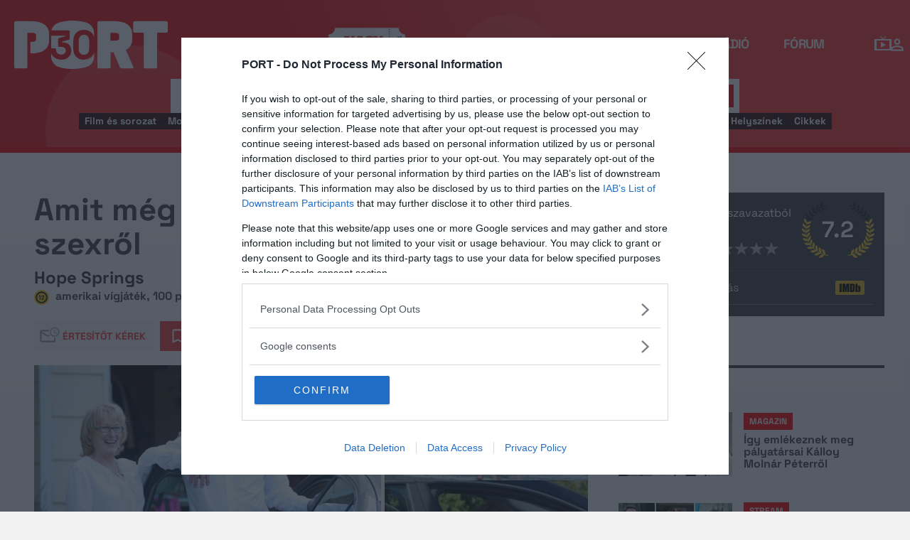

--- FILE ---
content_type: text/html; charset=UTF-8
request_url: https://port.hu/adatlap/film/tv/amit-meg-mindig-tudni-akarsz-a-szexrol-hope-springs/movie-130880?token=6830d5c76d98c2fd26d6e84c815d0bbc
body_size: 33347
content:
<!DOCTYPE html>
<html lang="hu"
      xmlns:og="http://ogp.me/ns#"
      xmlns:fb="http://www.facebook.com/2008/fbml">
    <head prefix="og: http://ogp.me/ns#">
    <script type="text/javascript">
        const addEListener = window.addEventListener;
        const sTimeout = window.setTimeout;
        const DCL = 'DOMContentLoaded';
    </script>

        <link rel="manifest" href="/OneSignal/manifest.json">
    <meta charset="UTF-8">
            <meta name="viewport" content="width=device-width, initial-scale=1">
                
    <meta http-equiv="X-UA-Compatible" content="IE=11">
    <meta name="google-site-verification" content="tMfB8j6tfvQ-e9NkrLE3W95kDTpTnHtdhEi_19trTWY" />
    <meta name="apple-itunes-app" content="app-id=541579449">
    <meta name="google-play-app" content="app-id=com.portdata.tv">
    <meta name="facebook-domain-verification" content="j50i7kw74b6srl5qzhabtc8g6le2rw" />
    <meta property="og:site_name" content="PORT.hu" />
    <meta property="og:title" content="Amit még mindig tudni akarsz a szexről" />
    <meta name="robots" content="index, follow, noai, noimageai">

            <meta property="og:url" content="http://port.hu/adatlap/film/tv/amit-meg-mindig-tudni-akarsz-a-szexrol-hope-springs/movie-130880?token=6830d5c76d98c2fd26d6e84c815d0bbc">
    
    <meta name="referrer" content="no-referrer-when-downgrade">
    <meta name="msapplication-square70x70logo" content="/favicons24/windows-tile-70x70.png">
<meta name="msapplication-square150x150logo" content="/favicons24/windows-tile-150x150.png">
<meta name="msapplication-square310x310logo" content="/favicons24/windows-tile-310x310.png">
<meta name="msapplication-TileImage" content="/favicons24/windows-tile-144x144.png">
<meta name="msapplication-TileColor" content="#EF3B39">
<link rel="apple-touch-icon-precomposed" sizes="152x152" href="/favicons24/apple-touch-icon-152x152-precomposed.png">
<link rel="apple-touch-icon-precomposed" sizes="120x120" href="/favicons24/apple-touch-icon-120x120-precomposed.png">
<link rel="apple-touch-icon-precomposed" sizes="76x76" href="/favicons24/apple-touch-icon-76x76-precomposed.png">
<link rel="apple-touch-icon-precomposed" sizes="60x60" href="/favicons24/apple-touch-icon-60x60-precomposed.png">
<link rel="apple-touch-icon-precomposed" sizes="144x144" href="/favicons24/apple-touch-icon-144x144-precomposed.png">
<link rel="apple-touch-icon-precomposed" sizes="114x114" href="/favicons24/apple-touch-icon-114x114-precomposed.png">
<link rel="apple-touch-icon-precomposed" sizes="72x72" href="/favicons24/apple-touch-icon-72x72-precomposed.png">
<link rel="apple-touch-icon" sizes="57x57" href="/favicons24/apple-touch-icon.png">
<link rel="icon" sizes="228x228" href="/favicons24/coast-icon-228x228.png">
<link rel="shortcut icon" href="/favicons24/favicon.ico">
<link rel="icon" type="image/png" sizes="64x64" href="/favicons24/favicon.png">
    <meta name="csrf-param" content="_csrf">
<meta name="csrf-token" content="5hYP20Yvn50eiQxRSQGiaiZjou6M4bvrnr9LurZclZyCJzquCFmtr2bZYzAwS9AiTBHNgL-Y1qnT9DH5_Cbk7Q==">
    <title>Amit még mindig tudni akarsz a szexről</title>

    <meta property="og:type" content="video.movie">
<meta property="og:title" content="Amit még mindig tudni akarsz a szexről">
<meta property="description" content="Kay (Meryl Streep) és Arnold (Tommy Lee Jones) hű társai egymásnak, ám az egymás mellett töltött évtizedek alatt kapcsolatuk kissé kihűlt, így Kay, aki régi meghittségre vágyik férjével, szeretné feldobni a házasságukat. Amikor tudomást szerez a Great Hope Springs nevű kisvárosban praktizáló híres párterapeutáról (Steve Carell), megpróbálja meggyőzni a szkeptikus, szokásaihoz mereven ragaszkodó Arnoldot, hogy utazzanak el egy egyhetes házasságterápiára. Már az utazásra sem könnyű rávenni makacs férjét, az igazi feladat azonban mindkettejük számára az, hogy képesek legyenek megszabadulni gátlásaiktól a hálószobában, és felszítsák a régi tüzet, ami miatt annak idején egymásba szerettek.">
<meta property="og:description" content="Kay (Meryl Streep) és Arnold (Tommy Lee Jones) hű társai egymásnak, ám az egymás mellett töltött évtizedek alatt kapcsolatuk kissé kihűlt, így Kay, aki régi meghittségre vágyik férjével, szeretné feldobni a házasságukat. Amikor tudomást szerez a Great Hope Springs nevű kisvárosban praktizáló híres párterapeutáról (Steve Carell), megpróbálja meggyőzni a szkeptikus, szokásaihoz mereven ragaszkodó Arnoldot, hogy utazzanak el egy egyhetes házasságterápiára. Már az utazásra sem könnyű rávenni makacs férjét, az igazi feladat azonban mindkettejük számára az, hogy képesek legyenek megszabadulni gátlásaiktól a hálószobában, és felszítsák a régi tüzet, ami miatt annak idején egymásba szerettek.">
<meta property="title" content="Amit még mindig tudni akarsz a szexről">
<meta property="video:release_date" content="2012">
<meta property="video:duration" content="100">
<meta property="video:actor" content="Meryl Streep">
<meta property="video:actor" content="Tommy Lee Jones">
<meta property="video:actor" content="Steve Carell">
<meta property="video:actor" content="Marin Ireland">
<meta property="video:actor" content="Brett Rice">
<meta property="video:actor" content="Susan Misner">
<meta property="video:actor" content="Ben Rappaport">
<meta property="video:actor" content="Elisabeth Shue">
<meta property="video:actor" content="Mimi Rogers">
<meta property="video:actor" content="Jean Smart">
<meta property="og:image" content="https://media.port.hu/images/000/408/370.jpg">
<meta property="og:image" content="https://media.port.hu/images/000/408/369.jpg">
<meta property="og:image" content="https://media.port.hu/images/000/408/367.jpg">
<meta property="og:image" content="https://media.port.hu/images/000/408/371.jpg">
<meta property="og:image" content="https://media.port.hu/images/000/408/360.jpg">
<meta property="og:image" content="https://media.port.hu/images/000/408/011.webp">
<link href="http://port.hu/adatlap/film/tv/amit-meg-mindig-tudni-akarsz-a-szexrol-hope-springs/movie-130880/amp" rel="amphtml">
<link href="https://media.port.hu/assets/prod/f0caff1c289fe5077a2e1702cd01db58/css/bootstrap.min.css?v=1764574620" rel="stylesheet">
<link href="/css/global.css?v=1764574462" rel="stylesheet">
<link href="/css/layout.css?v=1764574460" rel="stylesheet">
<link href="https://media.port.hu/assets/prod/43f94c745ada9bd52917832b76bc71d6/dist/assets/owl.carousel.min.css?v=1764574620" rel="stylesheet">
<link href="/css/interstitial.css?v=1764574459" rel="stylesheet">
<link href="/css/carousel.css?v=1764574456" rel="stylesheet">
<link href="/css/endpage.css?v=1764574462" rel="stylesheet">
<link href="/css/widgets/related-content.css?v=1764574468" rel="stylesheet">
<link href="/css/movie.css?v=1764574463" rel="stylesheet">
<link href="/css/widgets/feedback-widget.css?v=1764574467" rel="stylesheet">
<link href="/css/comments.css?v=1764574456" rel="stylesheet">
<link href="/css/widgets/cinemalist.css?v=1764574467" rel="stylesheet">
<link href="https://media.port.hu/assets/prod/4b1881aa45dd700137bbbfd22365dbcf/css/typeahead.min.css?v=1764574620" rel="stylesheet">
<link href="https://media.port.hu/assets/prod/4b1881aa45dd700137bbbfd22365dbcf/css/typeahead-kv.min.css?v=1764574620" rel="stylesheet">
<link href="https://media.port.hu/assets/prod/3d98e6b73ddbe0afec2391d3fb9484c0/css/kv-widgets.min.css?v=1764574620" rel="stylesheet">
<link href="/css/passport-login.css?v=1764574463" rel="stylesheet">
<script>
    var portPage = {
        section : "tv",
        type : "film",
        tid: "pt17,pt31",
        canSubscribeOlimpiaNoti: false
    };
    
__passportHeader_config={"INDAPASS_URL":"https:\/\/indapass.hu\/","HEADER_URL":"https:\/\/indapass.hu\/jsfejlec2\/","LOGIN_URL":"https:\/\/daemon.indapass.hu\/http\/login","NOTI_URL":"https:\/\/noti.inda.hu\/","IDENT_URL":"https:\/\/management.ident.indapass.hu\/","partner_id":"port","loggedIn":false,"nick":false,"avatar":false,"hint":"https:\/\/indapass.hu\/static\/logo.php?h=v2jw0dhMxsi0H43KBDDynA%3D%3D&type=spacer","hasFacebook":false,"providerExpired":false,"irresponsive":false,"miniHeader":true,"cookiePolicy":{"enabled":false,"text":"Friss <a id=\"_iph_cp_privacy\" href=\"\/adatvedelem\" target=\"_blank\">adatkezel\u00e9si  t\u00e1j\u00e9koztat\u00f3nkban<\/a> megtal\u00e1lod, hogyan gondoskodunk adataid  v\u00e9delm\u00e9r\u0151l. Oldalainkon HTTP-s\u00fctiket haszn\u00e1lunk a jobb m\u0171k\u00f6d\u00e9s\u00e9rt."},"links":{"loggedIn":[]},"disableNoti":true};
window.typeahead_7864e59a = {"highlight":true};
</script><link href="/img/prtre.css?v=1731927334" rel="stylesheet">
    <!-- Google Tag Manager -->
    <script>(function(w,d,s,l,i){w[l]=w[l]||[];w[l].push({'gtm.start':
    new Date().getTime(),event:'gtm.js'});var f=d.getElementsByTagName(s)[0],
    j=d.createElement(s),dl=l!='dataLayer'?'&l='+l:'';j.async=true;j.src=
    'https://www.googletagmanager.com/gtm.js?id='+i+dl;f.parentNode.insertBefore(j,f);
    })(window,document,'script','dataLayer','GTM-MNRSXGM');</script>
    <!-- End Google Tag Manager -->
        <!-- smart lazy -->
    <script type="text/javascript" src="//lib.wtg-ads.com/publisher/port.hu/add257a12dd60063ee4a.js" async></script>
    <!-- server: ptfr1 -->
    <script>
    //user adatok átadása javascriptbe
    var userIsGuest = true;var userId = false;    </script>

        <script type="text/javascript">
        var customTarget = '&';
        __passportIdentConfig = {
            // Ident elérhetősége
            IDENT_URL: "//management.ident.indapass.hu/",
            // Ident tag
            tid: 'pt17,pt31'
        };
    </script>
    <meta name="logcustomtarget" content="1"/>

  <!-- InMobi Choice. Consent Manager Tag v3.0 (for TCF 2.2) -->
<script type="text/javascript" async=true>
(function() {
  var host = 'port.hu';
  var element = document.createElement('script');
  var firstScript = document.getElementsByTagName('script')[0];
  var url = 'https://cmp.inmobi.com'
    .concat('/choice/', '4z9XXyvnuPTjK', '/', host, '/choice.js?tag_version=V3');
  var uspTries = 0;
  var uspTriesLimit = 3;
  element.async = true;
  element.type = 'text/javascript';
  element.src = url;

  firstScript.parentNode.insertBefore(element, firstScript);

  function makeStub() {
    var TCF_LOCATOR_NAME = '__tcfapiLocator';
    var queue = [];
    var win = window;
    var cmpFrame;

    function addFrame() {
      var doc = win.document;
      var otherCMP = !!(win.frames[TCF_LOCATOR_NAME]);

      if (!otherCMP) {
        if (doc.body) {
          var iframe = doc.createElement('iframe');

          iframe.style.cssText = 'display:none';
          iframe.name = TCF_LOCATOR_NAME;
          doc.body.appendChild(iframe);
        } else {
          setTimeout(addFrame, 5);
        }
      }
      return !otherCMP;
    }

    function tcfAPIHandler() {
      var gdprApplies;
      var args = arguments;

      if (!args.length) {
        return queue;
      } else if (args[0] === 'setGdprApplies') {
        if (
          args.length > 3 &&
          args[2] === 2 &&
          typeof args[3] === 'boolean'
        ) {
          gdprApplies = args[3];
          if (typeof args[2] === 'function') {
            args[2]('set', true);
          }
        }
      } else if (args[0] === 'ping') {
        var retr = {
          gdprApplies: gdprApplies,
          cmpLoaded: false,
          cmpStatus: 'stub'
        };

        if (typeof args[2] === 'function') {
          args[2](retr);
        }
      } else {
        if(args[0] === 'init' && typeof args[3] === 'object') {
          args[3] = Object.assign(args[3], { tag_version: 'V3' });
        }
        queue.push(args);
      }
    }

    function postMessageEventHandler(event) {
      var msgIsString = typeof event.data === 'string';
      var json = {};

      try {
        if (msgIsString) {
          json = JSON.parse(event.data);
        } else {
          json = event.data;
        }
      } catch (ignore) {}

      var payload = json.__tcfapiCall;

      if (payload) {
        window.__tcfapi(
          payload.command,
          payload.version,
          function(retValue, success) {
            var returnMsg = {
              __tcfapiReturn: {
                returnValue: retValue,
                success: success,
                callId: payload.callId
              }
            };
            if (msgIsString) {
              returnMsg = JSON.stringify(returnMsg);
            }
            if (event && event.source && event.source.postMessage) {
              event.source.postMessage(returnMsg, '*');
            }
          },
          payload.parameter
        );
      }
    }

    while (win) {
      try {
        if (win.frames[TCF_LOCATOR_NAME]) {
          cmpFrame = win;
          break;
        }
      } catch (ignore) {}

      if (win === window.top) {
        break;
      }
      win = win.parent;
    }
    if (!cmpFrame) {
      addFrame();
      win.__tcfapi = tcfAPIHandler;
      win.addEventListener('message', postMessageEventHandler, false);
    }
  };

  makeStub();

  function makeGppStub() {
    const CMP_ID = 10;
    const SUPPORTED_APIS = [
      '2:tcfeuv2',
      '6:uspv1',
      '7:usnatv1',
      '8:usca',
      '9:usvav1',
      '10:uscov1',
      '11:usutv1',
      '12:usctv1'
    ];

    window.__gpp_addFrame = function (n) {
      if (!window.frames[n]) {
        if (document.body) {
          var i = document.createElement("iframe");
          i.style.cssText = "display:none";
          i.name = n;
          document.body.appendChild(i);
        } else {
          window.setTimeout(window.__gpp_addFrame, 10, n);
        }
      }
    };
    window.__gpp_stub = function () {
      var b = arguments;
      __gpp.queue = __gpp.queue || [];
      __gpp.events = __gpp.events || [];

      if (!b.length || (b.length == 1 && b[0] == "queue")) {
        return __gpp.queue;
      }

      if (b.length == 1 && b[0] == "events") {
        return __gpp.events;
      }

      var cmd = b[0];
      var clb = b.length > 1 ? b[1] : null;
      var par = b.length > 2 ? b[2] : null;
      if (cmd === "ping") {
        clb(
          {
            gppVersion: "1.1", // must be “Version.Subversion”, current: “1.1”
            cmpStatus: "stub", // possible values: stub, loading, loaded, error
            cmpDisplayStatus: "hidden", // possible values: hidden, visible, disabled
            signalStatus: "not ready", // possible values: not ready, ready
            supportedAPIs: SUPPORTED_APIS, // list of supported APIs
            cmpId: CMP_ID, // IAB assigned CMP ID, may be 0 during stub/loading
            sectionList: [],
            applicableSections: [-1],
            gppString: "",
            parsedSections: {},
          },
          true
        );
      } else if (cmd === "addEventListener") {
        if (!("lastId" in __gpp)) {
          __gpp.lastId = 0;
        }
        __gpp.lastId++;
        var lnr = __gpp.lastId;
        __gpp.events.push({
          id: lnr,
          callback: clb,
          parameter: par,
        });
        clb(
          {
            eventName: "listenerRegistered",
            listenerId: lnr, // Registered ID of the listener
            data: true, // positive signal
            pingData: {
              gppVersion: "1.1", // must be “Version.Subversion”, current: “1.1”
              cmpStatus: "stub", // possible values: stub, loading, loaded, error
              cmpDisplayStatus: "hidden", // possible values: hidden, visible, disabled
              signalStatus: "not ready", // possible values: not ready, ready
              supportedAPIs: SUPPORTED_APIS, // list of supported APIs
              cmpId: CMP_ID, // list of supported APIs
              sectionList: [],
              applicableSections: [-1],
              gppString: "",
              parsedSections: {},
            },
          },
          true
        );
      } else if (cmd === "removeEventListener") {
        var success = false;
        for (var i = 0; i < __gpp.events.length; i++) {
          if (__gpp.events[i].id == par) {
            __gpp.events.splice(i, 1);
            success = true;
            break;
          }
        }
        clb(
          {
            eventName: "listenerRemoved",
            listenerId: par, // Registered ID of the listener
            data: success, // status info
            pingData: {
              gppVersion: "1.1", // must be “Version.Subversion”, current: “1.1”
              cmpStatus: "stub", // possible values: stub, loading, loaded, error
              cmpDisplayStatus: "hidden", // possible values: hidden, visible, disabled
              signalStatus: "not ready", // possible values: not ready, ready
              supportedAPIs: SUPPORTED_APIS, // list of supported APIs
              cmpId: CMP_ID, // CMP ID
              sectionList: [],
              applicableSections: [-1],
              gppString: "",
              parsedSections: {},
            },
          },
          true
        );
      } else if (cmd === "hasSection") {
        clb(false, true);
      } else if (cmd === "getSection" || cmd === "getField") {
        clb(null, true);
      }
      //queue all other commands
      else {
        __gpp.queue.push([].slice.apply(b));
      }
    };
    window.__gpp_msghandler = function (event) {
      var msgIsString = typeof event.data === "string";
      try {
        var json = msgIsString ? JSON.parse(event.data) : event.data;
      } catch (e) {
        var json = null;
      }
      if (typeof json === "object" && json !== null && "__gppCall" in json) {
        var i = json.__gppCall;
        window.__gpp(
          i.command,
          function (retValue, success) {
            var returnMsg = {
              __gppReturn: {
                returnValue: retValue,
                success: success,
                callId: i.callId,
              },
            };
            event.source.postMessage(msgIsString ? JSON.stringify(returnMsg) : returnMsg, "*");
          },
          "parameter" in i ? i.parameter : null,
          "version" in i ? i.version : "1.1"
        );
      }
    };
    if (!("__gpp" in window) || typeof window.__gpp !== "function") {
      window.__gpp = window.__gpp_stub;
      window.addEventListener("message", window.__gpp_msghandler, false);
      window.__gpp_addFrame("__gppLocator");
    }
  };

  makeGppStub();

  var uspStubFunction = function() {
    var arg = arguments;
    if (typeof window.__uspapi !== uspStubFunction) {
      setTimeout(function() {
        if (typeof window.__uspapi !== 'undefined') {
          window.__uspapi.apply(window.__uspapi, arg);
        }
      }, 500);
    }
  };

  var checkIfUspIsReady = function() {
    uspTries++;
    if (window.__uspapi === uspStubFunction && uspTries < uspTriesLimit) {
      console.warn('USP is not accessible');
    } else {
      clearInterval(uspInterval);
    }
  };

  if (typeof window.__uspapi === 'undefined') {
    window.__uspapi = uspStubFunction;
    var uspInterval = setInterval(checkIfUspIsReady, 6000);
  }
})();
</script>
<!-- End InMobi Choice. Consent Manager Tag v3.0 (for TCF 2.2) -->

    <!-- Hotjar Tracking Code for https://port.hu/ -->
    <script>
        (function(h,o,t,j,a,r){
            h.hj=h.hj||function(){(h.hj.q=h.hj.q||[]).push(arguments)};
            h._hjSettings={hjid:2063429,hjsv:6};
            a=o.getElementsByTagName('head')[0];
            r=o.createElement('script');r.async=1;
            r.src=t+h._hjSettings.hjid+j+h._hjSettings.hjsv;
            a.appendChild(r);
        })(window,document,'https://static.hotjar.com/c/hotjar-','.js?sv=');
    </script><script type="text/javascript" src="//indexhu.adocean.pl/files/js/ado.js"></script>
<script type="text/javascript">
    window.adocf = {};
    window.adocf.useDOMContentLoaded = true;
        var tagStr = document.querySelector('meta[name="keywords"]') ? document.querySelector('meta[name="keywords"]').getAttribute("content").replace(/\s/g, '') : "";

    /* (c)AdOcean 2003-2020 */
    if(typeof ado!=="object"){ado={};ado.config=ado.preview=ado.placement=ado.master=ado.slave=function(){};ado.blocked=true}
    ado.config({mode: "new", xml: false, consent: true, characterEncoding: true, attachReferrer: true, fpc: "auto", defaultServer: "indexhu.adocean.pl", cookieDomain: "SLD"});
    ado.preview({enabled: true});

            /* (c)AdOcean 2003-2020, MASTER: DFeX67C6N2Paw2vtsI5Lcx3vkYqxyKcV4y.d3i4.uNn.L7 */
        ado.master({id: "DFeX67C6N2Paw2vtsI5Lcx3vkYqxyKcV4y.d3i4.uNn.L7", server: "indexhu.adocean.pl", vars: typeof customTarget !== "undefined" ? customTarget : '', keys: tagStr });
    </script>

<script type="module">
    window.iap_zones = window.iap_zones || [];
    document.addEventListener('DOMContentLoaded', async () => {
    const { Loader } = await (await import("https://iap.cdn.indexvas.hu/Scripts.js")).default;
    setTimeout(() => {
    window.ADOLoader = new Loader({
        "debug": false,
        "stat": true,
        "engine": "AdOcean",
        "master": "DFeX67C6N2Paw2vtsI5Lcx3vkYqxyKcV4y.d3i4.uNn.L7",
        "customTarget": typeof customTarget !== "undefined" ? customTarget : '',
        "keywords": tagStr
    })
}, 1000);
})
</script>
</head>
<body class="device_desktop ">
    <!-- Google Tag Manager (noscript) -->
    <noscript><iframe src="https://www.googletagmanager.com/ns.html?id=GTM-MNRSXGM"
    height="0" width="0" style="display:none;visibility:hidden"></iframe></noscript>
    <!-- End Google Tag Manager (noscript) -->

    <div id="fb-root"></div>
    <script>(function(d, s, id) {
    var js, fjs = d.getElementsByTagName(s)[0];
    if (d.getElementById(id)) return;
    js = d.createElement(s); js.id = id;
    js.src = "//connect.facebook.net/hu_HU/sdk.js#xfbml=1&version=v2.8";
    fjs.parentNode.insertBefore(js, fjs);
    }(document, 'script', 'facebook-jssdk'));</script>



<div class="wrap">
    <header>
    <div class="circle circle--large"></div>
    <div class="circle circle--small"></div>
    <nav class="navigation">
    <div class="navigation__logo">
      <a href="/">
        <img src="/img/2024/icons/icon-logo-30.svg" alt="port-logo" class="navigation__logo--icon" />
      </a>
      <span class="navigation__logo--text">A KultPont</span>
    </div>
    <div class="navigation__links">
            <a href="/tv" class="navigation__links--text active-page">TV</a>
            <a href="/film" class="navigation__links--text">Film</a>
            <a href="/nagyfilm" class="navigation__links--text nagy-film-link">Nagy film</a>
            <a href="/port-magazin" class="navigation__links--text">Magazin</a>
            <a href="/koncert-zene" class="navigation__links--text">Zene</a>
            <a href="/kult" class="navigation__links--text">Kult</a>
            <a href="/jegy" class="navigation__links--text">Jegy</a>
            <a href="/radio" class="navigation__links--text">Rádió</a>
            <a href="/forum" class="navigation__links--text">Fórum</a>
        </div>
    <div class="navigation__buttons">
      <div class="navigation__buttons--button" id="navSbutton">
        <img src="/img/2024/icons/search.svg" alt="Search">
      </div>
      <div class="navigation__buttons--button">
        <!--<img src="/img/2024/icons/more.svg" alt="More">-->
		<a href="/tv" title="TV-oldal" id="tvmus"></a>
      </div>
            <div class="navigation__buttons--button" id="iPassHolder">
		<div id="passportHeader"></div>
        <!--<img src="/img/2024/icons/profile.svg" alt="Profile">-->
      </div>
    </div>
  </nav>
    <a class="adv-kapu">
    <section class="polygon">

</section>
    </a>
    <div class="search animated">
    <form id="w5" class="highlighted-searchbar search__layer" action="/kereso" method="get">    <label for="searchInput" class="searchbar">
		<input type="hidden" name="type" id="type" value="movie">
        <img src="/img/2024/icons/search-input.svg" alt="Search icon" class="search__layer--icon">
        <div class="form-group field-highlighted-search">

<div><input type="text" id="highlighted-search" class="search__layer--input form-control" name="q" placeholder="Keresel valamit?" autocomplete="off" data-krajee-typeahead="typeahead_7864e59a"></div>

<div class="help-block"></div>
</div>        <button type="submit" class="search__layer--btn">Keresés</button>
    </label>
    </form>    <div class="search__tags">
                    <a href="/kereso?type=movie&q=" class=" search__tags--element">Film és sorozat</a>
                    <a href="/programkereso/mozi-idorendben" class=" search__tags--element">Moziműsor</a>
                    <a href="/kereso?type=person&q=" class=" search__tags--element">Színész és alkotó</a>
                    <a href="/kereso?type=directing&q=" class=" search__tags--element">Színdarab</a>
                    <a href="/programkereso/szinhaz" class=" search__tags--element">Színházműsor</a>
                    <a href="/programkereso/zene" class=" search__tags--element">Koncert</a>
                    <a href="/programkereso/fesztival" class=" search__tags--element">Fesztivál</a>
                    <a href="/programkereso/kiallitas" class=" search__tags--element">Kiállítások</a>
                    <a href="/programkereso/egyeb" class=" search__tags--element">Egyéb események</a>
                    <a href="/kereso?type=place&q=" class=" search__tags--element">Helyszínek</a>
                    <a href="/kereso?type=article&q=" class=" search__tags--element">Cikkek</a>
            </div>
</div>
</header>
<script>
function helpPassLayer(){document.getElementsByClassName("navigation")[0].style.zIndex="6";}
var checkIndPass = setInterval(function(){if(document.getElementById("icon-user")){document.getElementById("icon-user").addEventListener("click", helpPassLayer); clearInterval(checkIndPass);}}, 500);
function sTop() {window.scrollTo({top: 0, behavior: 'smooth'});}
document.getElementById("navSbutton").addEventListener("click", sTop);
var headerObj = document.getElementsByTagName("header")[0];
var headerHeight = headerObj.offsetHeight;
var mainFrame = document.getElementsByClassName("wrap")[0];
function slimHeader(){
	if(headerObj.classList.value.search("kapubanner")==-1){
		var weDo = window.pageYOffset || document.documentElement.scrollTop;
		if(weDo>headerHeight){
			mainFrame.style.paddingTop = headerHeight+'px';
			headerObj.classList.add("slim");
		}else{
			mainFrame.style.paddingTop ='0px';
			headerObj.classList.remove("slim");
		}
	}else{
		mainFrame.style.paddingTop ='0px';
		headerObj.classList.remove("slim");
		window.removeEventListener("click", slimHeader);
	}
}
window.addEventListener("scroll", slimHeader);
</script>
    <div class="container css-table tv">
        
<script>fbPageOptions = {header: '<div class="fb_port_header"><span class="fb_port_close" onclick="fb.end();">bezárás</span></div>'};</script>

<script type="application/ld+json">
            {"@context":"http://schema.org","@type":"Movie","name":"Amit még mindig tudni akarsz a szexről","description":"Kay (Meryl Streep) és Arnold (Tommy Lee Jones) hű társai egymásnak, ám az egymás mellett töltött évtizedek alatt kapcsolatuk kissé kihűlt, így Kay, aki régi meghittségre vágyik férjével, szeretné feldobni a házasságukat. Amikor tudomást szerez a Great Hope Springs nevű kisvárosban praktizáló híres párterapeutáról (Steve Carell), megpróbálja meggyőzni a szkeptikus, szokásaihoz mereven ragaszkodó Arnoldot, hogy utazzanak el egy egyhetes házasságterápiára. Már az utazásra sem könnyű rávenni makacs férjét, az igazi feladat azonban mindkettejük számára az, hogy képesek legyenek megszabadulni gátlásaiktól a hálószobában, és felszítsák a régi tüzet, ami miatt annak idején egymásba szerettek.","genre":"vígjáték","datePublished":true,"dateCreated":"2018-04-22T05:31:24+0200","aggregateRating":{"@type":"AggregateRating","ratingValue":7.2,"ratingCount":328,"itemReviewed":{"@type":"Movie","name":"Amit még mindig tudni akarsz a szexről","image":{"@type":"ImageObject","url":"https://media.port.hu/images/000/408/370.jpg"}},"worstRating":1,"bestRating":10},"duration":"PT100M","contentRating":12,"countryOfOrigin":[{"@type":"Country","name":"amerikai"}],"actor":[{"@type":"Person","name":"Meryl Streep","sameAs":"http://port.hu/adatlap/szemely/meryl-streep/person-7734"},{"@type":"Person","name":"Tommy Lee Jones","sameAs":"http://port.hu/adatlap/szemely/tommy-lee-jones/person-6648"},{"@type":"Person","name":"Steve Carell","sameAs":"http://port.hu/adatlap/szemely/steve-carell/person-203052"},{"@type":"Person","name":"Marin Ireland","sameAs":"http://port.hu/adatlap/szemely/marin-ireland/person-312223"},{"@type":"Person","name":"Brett Rice","sameAs":"http://port.hu/adatlap/szemely/brett-rice/person-115084"},{"@type":"Person","name":"Susan Misner","sameAs":"http://port.hu/adatlap/szemely/susan-misner/person-292047"},{"@type":"Person","name":"Ben Rappaport","sameAs":"http://port.hu/adatlap/szemely/ben-rappaport/person-340808"},{"@type":"Person","name":"Elisabeth Shue","sameAs":"http://port.hu/adatlap/szemely/elisabeth-shue/person-3298"},{"@type":"Person","name":"Mimi Rogers","sameAs":"http://port.hu/adatlap/szemely/mimi-rogers/person-7072"},{"@type":"Person","name":"Jean Smart","sameAs":"http://port.hu/adatlap/szemely/jean-smart/person-9432"}],"image":{"@type":"ImageObject","url":"https://media.port.hu/images/000/408/370.jpg"},"musicBy":[{"@type":"Person","name":"Theodore Shapiro","sameAs":"http://port.hu/adatlap/szemely/theodore-shapiro/person-152429"}],"director":[{"@type":"Person","name":"David Frankel","sameAs":"http://port.hu/adatlap/szemely/david-frankel/person-132192"}],"producer":[{"@type":"Person","name":"Todd Black","sameAs":"http://port.hu/adatlap/szemely/todd-black/person-148134"},{"@type":"Person","name":"Guymon Casady","sameAs":"http://port.hu/adatlap/szemely/guymon-casady/person-319563"}]}    </script>

<div class="topMargin advert">
    
                        <!-- (c)AdOcean 2003-2020, Port_TV_Aloldal_LB -->
                        <div id="adoceanindexhumgpjpwqfpy" data-id="adoceanindexhumgpjpwqfpy" class="iap iap--ado empty bg--transparent ">
                            <script class="iap-script">
                                window.iap_zones = window.iap_zones || [];
                                window.iap_zones.push({"id":"adoceanindexhumgpjpwqfpy","empty":true,"lazy":false,"quality":false,"masterless":false,"area":"Port_TV_Aloldal_LB","events":{"loaded":false,"visible":false,"viewed":false},"stat":{"site":"port","path":"\/adatlap\/film\/tv\/amit-meg-mindig-tudni-akarsz-a-szexrol-hope-springs\/movie-130880?token=6830d5c76d98c2fd26d6e84c815d0bbc","type":"tv\/film"},"porthu":{"id":"adoceanindexhumgpjpwqfpy","section":"tv","type":"film","device":"desktop","zone":"superleaderboard"}});
                            </script>
                        </div>
                    </div>

<div class="container endpage site-container document">
    

    <div class="row full-container document">
        <div class="document-main-top">
            <div class="document-main">
                <div class="title">
                    <h1>
                                                    Amit még mindig tudni akarsz a szexről                                            </h1>
                </div>
                <!-- /title -->

                <div class="details">
                    
                                                                <div class="original-title">
                            <small>
                                Hope Springs                            </small>
                        </div>
                    
                    <!-- summary -->
                    <div class="summary">
                        
                                                    <img class="icon age-limit" src="/img/agelimit/vector/12_age_icon_black.svg" alt="12 éven aluliak számára a megtekintése nagykorú felügyelete mellett ajánlott" title="12 éven aluliak számára a megtekintése nagykorú felügyelete mellett ajánlott"> <span>amerikai vígjáték, 100 perc, 2012</span>
                                            </div>
                    <!-- /summary -->
                </div>
                <div class="user-line social-box">
                    <ul class="social-list">
                        <li>
                            <a href="#" class="port-btn icon mail-reminder " data-caption="Kérek értesítőt" data-toggleurl="/felhasznalo/portam/reminder-toggle" data-entity_id="movie-130880"> Értesítőt kérek</a>
                        </li>
                        <li>
                            <a class="port-btn red icon watchlist  toggle-text" href="#" data-toggleurl="/felhasznalo/portam/watchlist-toggle" data-entity_id="movie-130880">Bakancslista</a>
                        </li>
                        <li>
                            <a href="//www.facebook.com/share.php?u=http://port.hu/adatlap/film/tv/amit-meg-mindig-tudni-akarsz-a-szexrol-hope-springs/movie-130880&title=Amit még mindig tudni akarsz a szexről" class="port-btn share-fb" target="_blank">Megosztom</a>
                        </li>
                        <li>
                            <a href="#" class="port-btn share-whatsapp" data-title="Amit még mindig tudni akarsz a szexről" data-url="http://port.hu/adatlap/film/tv/amit-meg-mindig-tudni-akarsz-a-szexrol-hope-springs/movie-130880" title="Küldés Whatsappon"></a>
                        </li>
                        <li>
                            <a href="#" class="port-btn share-viber" data-title="Amit még mindig tudni akarsz a szexről" data-url="http://port.hu/adatlap/film/tv/amit-meg-mindig-tudni-akarsz-a-szexrol-hope-springs/movie-130880" title="Küldés Viberen"></a>
                        </li>
                        <li>
                            <a href="mailto:?subject=Amit+m%C3%A9g+mindig+tudni+akarsz+a+szexr%C5%91l&body=Amit+m%C3%A9g+mindig+tudni+akarsz+a+szexr%C5%91l%3Cbr%2F%3E%3Ca+href%3D%22http%3A%2F%2Fport.hu%2Fadatlap%2Ffilm%2Ftv%2Famit-meg-mindig-tudni-akarsz-a-szexrol-hope-springs%2Fmovie-130880%22+target%3D%22_blank%22%3Ehttp%3A%2F%2Fport.hu%2Fadatlap%2Ffilm%2Ftv%2Famit-meg-mindig-tudni-akarsz-a-szexrol-hope-springs%2Fmovie-130880%3C%2Fa%3E</a>" class="port-btn share-email" title="Küldés e-mailben"></a>
                        </li>
                    </ul>
                </div>
            </div>

            <div class="end-page-side-box dark-grey">
                                
<!-- vote -->
<a name="vote-box"></a>
<div class="vote-box ">
            <div class="laurel laur-bg">
            <div class="vote_average laurel laur7" data-value="7.2"></div>
        </div>
    
    <h2 class="title">Értékelés:</h2>
    <div class="vote_desc" data-text="328 szavazatból">
                    328 szavazatból
            </div>

    <div class="vote_stars">
        <span>Szerinted?</span>
        <ul class="stars">
                            <li data-id="1" data-entity_id="movie-130880" >
                    <a href="#">&nbsp;</a>
                </li>
                            <li data-id="2" data-entity_id="movie-130880" >
                    <a href="#">&nbsp;</a>
                </li>
                            <li data-id="3" data-entity_id="movie-130880" >
                    <a href="#">&nbsp;</a>
                </li>
                            <li data-id="4" data-entity_id="movie-130880" >
                    <a href="#">&nbsp;</a>
                </li>
                            <li data-id="5" data-entity_id="movie-130880" >
                    <a href="#">&nbsp;</a>
                </li>
                            <li data-id="6" data-entity_id="movie-130880" >
                    <a href="#">&nbsp;</a>
                </li>
                            <li data-id="7" data-entity_id="movie-130880" >
                    <a href="#">&nbsp;</a>
                </li>
                            <li data-id="8" data-entity_id="movie-130880" >
                    <a href="#">&nbsp;</a>
                </li>
                            <li data-id="9" data-entity_id="movie-130880" >
                    <a href="#">&nbsp;</a>
                </li>
                            <li data-id="10" data-entity_id="movie-130880" >
                    <a href="#">&nbsp;</a>
                </li>
                    </ul>
    </div>
</div>
<!-- /vote -->
                
                <div class="dark-gray narrow" >
                    <a href="#comments" class="comments-num short">
                                                    <span class="num">123</span> hozzászólás
                                            </a>

                    
                                            <a class="logo-imdb pull-right" href="http://www.imdb.com/title/tt1535438/" target="_blank"></a>
                                        
                    
                </div>
                <hr class="dark-gray-separator"/>
                <div class="dark-gray" id="related-sidebox">
                                            
                                                                
                </div>
                <div class="complete-list-btn"><a href="" data-target="#related-sidebox">Minden cikk</a></div>
            </div>
        <!-- title -->
        </div>
        <div class="row">
            <section class="table desktop">
                          
            <div class="media-container full-width">
                                                    <div class="media-box narrow ">
            <a href="#" onclick="window.portGallery.openGallery('/galeria/amit-meg-mindig-tudni-akarsz-a-szexrol/movie-130880?openwith=408371')" 
            class="row image-wide open-gallery image-wide-big" style="background-image: url(https://media.port.hu/images/000/408/774x435/371.jpg)">
                                </a>
                            <a href="#" onclick="window.portGallery.openGallery('/galeria/amit-meg-mindig-tudni-akarsz-a-szexrol/movie-130880?openwith=905950')" class="media-video">
                    Videó
                </a>
                        </div>
                                        
            <div class="media-more-narrow">
                        <a href="#" onclick="window.portGallery.openGallery('/galeria/amit-meg-mindig-tudni-akarsz-a-szexrol/movie-130880?openwith=408370')"
             class="row open-gallery" style="background-image: url(https://media.port.hu/images/000/408/286x162/370.jpg)">
                         </a>
                        <a href="#" onclick="window.portGallery.openGallery('/galeria/amit-meg-mindig-tudni-akarsz-a-szexrol/movie-130880?openwith=408369')"
             class="row open-gallery" style="background-image: url(https://media.port.hu/images/000/408/286x162/369.jpg)">
                             <span class="more-image-counter">+ 3  kép</span>
                        </a>
                        </div>

                        <div class="mobile-bottom">
                            <a href="#" onclick="window.portGallery.openGallery('/galeria/amit-meg-mindig-tudni-akarsz-a-szexrol/movie-130880?openwith=905950')" class="media-video-mobile">
                    Videó
                </a>
                                                <span class="more-image-counter-mobile">+ 5  kép</span>
                            </div>
            
            </div>
                                                <!-- main -->
                <div class="main-box" id="main-box">
                    <div class="row main-container">
                        <section class="row no-hr resp-side-box">

                        
                                                                                    
<!-- vote -->
<a name="vote-box"></a>
<div class="vote-box ">
            <div class="laurel laur-bg">
            <div class="vote_average laurel laur7" data-value="7.2"></div>
        </div>
    
    <h2 class="title">Értékelés:</h2>
    <div class="vote_desc" data-text="328 szavazatból">
                    328 szavazatból
            </div>

    <div class="vote_stars">
        <span>Szerinted?</span>
        <ul class="stars">
                            <li data-id="1" data-entity_id="movie-130880" >
                    <a href="#">&nbsp;</a>
                </li>
                            <li data-id="2" data-entity_id="movie-130880" >
                    <a href="#">&nbsp;</a>
                </li>
                            <li data-id="3" data-entity_id="movie-130880" >
                    <a href="#">&nbsp;</a>
                </li>
                            <li data-id="4" data-entity_id="movie-130880" >
                    <a href="#">&nbsp;</a>
                </li>
                            <li data-id="5" data-entity_id="movie-130880" >
                    <a href="#">&nbsp;</a>
                </li>
                            <li data-id="6" data-entity_id="movie-130880" >
                    <a href="#">&nbsp;</a>
                </li>
                            <li data-id="7" data-entity_id="movie-130880" >
                    <a href="#">&nbsp;</a>
                </li>
                            <li data-id="8" data-entity_id="movie-130880" >
                    <a href="#">&nbsp;</a>
                </li>
                            <li data-id="9" data-entity_id="movie-130880" >
                    <a href="#">&nbsp;</a>
                </li>
                            <li data-id="10" data-entity_id="movie-130880" >
                    <a href="#">&nbsp;</a>
                </li>
                    </ul>
    </div>
</div>
<!-- /vote -->
                                                        <div class="dark-gray narrow" >
                                <a href="#comments" class="comments-num short">
                                                                            <span class="num">123</span> hozzászólás
                                                                    </a>

                                
                                                                    <a class="logo-imdb pull-right" href="http://www.imdb.com/title/tt1535438/" target="_blank"></a>
                                                            </div>
                                                                                            </section>

                        
                        <!-- description -->
                        
                            <section class="row no-hr">
                                                                    <div class="description">
                                        <article>
                                            
                                                                                            Kay (Meryl Streep) és Arnold (Tommy Lee Jones) hű társai egymásnak, ám az egymás mellett töltött évtizedek alatt kapcsolatuk kissé kihűlt, így Kay, aki régi meghittségre vágyik férjével, szeretné feldobni a házasságukat. Amikor tudomást szerez a Great Hope Springs nevű kisvárosban praktizáló híres párterapeutáról (Steve Carell), megpróbálja meggyőzni a szkeptikus, szokásaihoz mereven ragaszkodó Arnoldot, hogy utazzanak el egy egyhetes házasságterápiára. Már az utazásra sem könnyű rávenni makacs férjét, az igazi feladat azonban mindkettejük számára az, hogy képesek legyenek megszabadulni gátlásaiktól a hálószobában, és felszítsák a régi tüzet, ami miatt annak idején egymásba szerettek.                                                                                    </article>
                                    </div>
                                                            </section>

                        
                        <div class="description-bottom">
                            <div class="premier-info" style="width:60%">
                                                                    <span class="premier-date">
                                        Bemutató dátuma: 2012. augusztus 9.                                    </span>
                                
                                                                    <span class="distributor">
                                        Forgalmazó: Pro Video Film & Distribution Kft.                                    </span>
                                
                                <span class="distributor">
                                                                    </span>
                            </div>

                            <ul class="fb-actions">
                                <li class="fb-like"
                                    data-href="http://port.hu/adatlap/film/tv/amit-meg-mindig-tudni-akarsz-a-szexrol-hope-springs/movie-130880"
                                    data-layout="button_count"
                                    data-action="recommend"
                                    data-show-faces="false"
                                    data-size="large">
                                </li>
                                <li class="fb-like"
                                    data-href="http://port.hu/adatlap/film/tv/amit-meg-mindig-tudni-akarsz-a-szexrol-hope-springs/movie-130880"
                                    data-layout="button_count"
                                    data-action="like"
                                    data-show-faces="false"
                                    data-size="large">
                                </li>
                            </ul>
                        </div>

                        <!-- /description -->

                        

                                                <div class="advert">
                            
                        <!-- (c)AdOcean 2003-2020, Port_TV_Aloldal_RB -->
                        <div id="adoceanindexhuwhnggrepfo" data-id="adoceanindexhuwhnggrepfo" class="iap iap--ado empty bg--transparent ">
                            <script class="iap-script">
                                window.iap_zones = window.iap_zones || [];
                                window.iap_zones.push({"id":"adoceanindexhuwhnggrepfo","empty":true,"lazy":true,"quality":false,"masterless":false,"area":"Port_TV_Aloldal_RB","events":{"loaded":false,"visible":false,"viewed":false},"stat":{"site":"port","path":"\/adatlap\/film\/tv\/amit-meg-mindig-tudni-akarsz-a-szexrol-hope-springs\/movie-130880?token=6830d5c76d98c2fd26d6e84c815d0bbc","type":"tv\/film"},"porthu":{"id":"adoceanindexhuwhnggrepfo","section":"tv","type":"film","device":"desktop","zone":"roadblock_a"}});
                            </script>
                        </div>
                                            </div>
                                                <!-- seasonList-->
                                                <!-- /seasonList-->
                                                <div class="advert fix-advert">
                                                    </div>
                                                <!-- credits -->
                                                    <section class="row competitors">
                                <h2>Stáblista</h2>
                                <div class="cast">
                                    <!-- actors -->
                                    <div class="col-md-8 actors">
                                                                                    <h3>Szereplők</h3>

                                            
                                            <div class="role-container">
                                                                                            <div class="row role">
                                                    <div class="role-type actor">
                                                                                                                    <span class="person bold">
                                                                <a href="/adatlap/szemely/meryl-streep/person-7734" title="Meryl Streep">
                                                                                                                                            <img class="thumbnail" src="https://media.port.hu/images/001/500/100x100/449.webp" alt="Meryl Streep profilképe" />
                                                                                                                                        <span>Meryl Streep</span>
                                                                </a>
                                                            </span>
                                                                                                            </div>

                                                    <div class="role-type character">
                                                                                                                    <span>
                                                                Kay Soames                                                                                                                            </span>
                                                                                                            </div>
                                                </div>
                                                                                            <div class="row role">
                                                    <div class="role-type actor">
                                                                                                                    <span class="person bold">
                                                                <a href="/adatlap/szemely/tommy-lee-jones/person-6648" title="Tommy Lee Jones">
                                                                                                                                            <img class="thumbnail" src="https://media.port.hu/images/001/518/100x100/782.webp" alt="Tommy Lee Jones profilképe" />
                                                                                                                                        <span>Tommy Lee Jones</span>
                                                                </a>
                                                            </span>
                                                                                                            </div>

                                                    <div class="role-type character">
                                                                                                                    <span>
                                                                Arnold Soames                                                                                                                            </span>
                                                                                                            </div>
                                                </div>
                                                                                            <div class="row role">
                                                    <div class="role-type actor">
                                                                                                                    <span class="person bold">
                                                                <a href="/adatlap/szemely/steve-carell/person-203052" title="Steve Carell">
                                                                                                                                            <img class="thumbnail" src="https://media.port.hu/images/001/511/100x100/861.webp" alt="Steve Carell profilképe" />
                                                                                                                                        <span>Steve Carell</span>
                                                                </a>
                                                            </span>
                                                                                                            </div>

                                                    <div class="role-type character">
                                                                                                                    <span>
                                                                Dr. Bernie Feld                                                                                                                            </span>
                                                                                                            </div>
                                                </div>
                                                                                            <div class="row role">
                                                    <div class="role-type actor">
                                                                                                                    <span class="person bold">
                                                                <a href="/adatlap/szemely/marin-ireland/person-312223" title="Marin Ireland">
                                                                                                                                            <span class="thumbnail no-img"></span>
                                                                                                                                        <span>Marin Ireland</span>
                                                                </a>
                                                            </span>
                                                                                                            </div>

                                                    <div class="role-type character">
                                                                                                                    <span>
                                                                Molly                                                                                                                            </span>
                                                                                                            </div>
                                                </div>
                                                                                            <div class="row role">
                                                    <div class="role-type actor">
                                                                                                                    <span class="person ">
                                                                <a href="/adatlap/szemely/brett-rice/person-115084" title="Brett Rice">
                                                                                                                                            <span class="thumbnail no-img"></span>
                                                                                                                                        <span>Brett Rice</span>
                                                                </a>
                                                            </span>
                                                                                                            </div>

                                                    <div class="role-type character">
                                                                                                                    <span>
                                                                Vince                                                                                                                            </span>
                                                                                                            </div>
                                                </div>
                                                                                            <div class="row role">
                                                    <div class="role-type actor">
                                                                                                                    <span class="person ">
                                                                <a href="/adatlap/szemely/susan-misner/person-292047" title="Susan Misner">
                                                                                                                                            <img class="thumbnail" src="https://media.port.hu/images/000/233/100x100/482.jpg" alt="Susan Misner profilképe" />
                                                                                                                                        <span>Susan Misner</span>
                                                                </a>
                                                            </span>
                                                                                                            </div>

                                                    <div class="role-type character">
                                                                                                                    <span>
                                                                Dana Feld                                                                                                                            </span>
                                                                                                            </div>
                                                </div>
                                                                                            <div class="row role">
                                                    <div class="role-type actor">
                                                                                                                    <span class="person ">
                                                                <a href="/adatlap/szemely/ben-rappaport/person-340808" title="Ben Rappaport">
                                                                                                                                            <span class="thumbnail no-img"></span>
                                                                                                                                        <span>Ben Rappaport</span>
                                                                </a>
                                                            </span>
                                                                                                            </div>

                                                    <div class="role-type character">
                                                                                                                    <span>
                                                                Hank                                                                                                                            </span>
                                                                                                            </div>
                                                </div>
                                                                                            <div class="row role">
                                                    <div class="role-type actor">
                                                                                                                    <span class="person ">
                                                                <a href="/adatlap/szemely/elisabeth-shue/person-3298" title="Elisabeth Shue">
                                                                                                                                            <img class="thumbnail" src="https://media.port.hu/images/000/041/100x100/500.jpg" alt="Elisabeth Shue profilképe" />
                                                                                                                                        <span>Elisabeth Shue</span>
                                                                </a>
                                                            </span>
                                                                                                            </div>

                                                    <div class="role-type character">
                                                                                                                    <span>
                                                                Karen                                                                                                                            </span>
                                                                                                            </div>
                                                </div>
                                                                                            <div class="row role">
                                                    <div class="role-type actor">
                                                                                                                    <span class="person ">
                                                                <a href="/adatlap/szemely/mimi-rogers/person-7072" title="Mimi Rogers">
                                                                                                                                            <img class="thumbnail" src="https://media.port.hu/images/000/114/100x100/583.jpg" alt="Mimi Rogers profilképe" />
                                                                                                                                        <span>Mimi Rogers</span>
                                                                </a>
                                                            </span>
                                                                                                            </div>

                                                    <div class="role-type character">
                                                                                                                    <span>
                                                                Carol                                                                                                                            </span>
                                                                                                            </div>
                                                </div>
                                                                                            <div class="row role">
                                                    <div class="role-type actor">
                                                                                                                    <span class="person ">
                                                                <a href="/adatlap/szemely/jean-smart/person-9432" title="Jean Smart">
                                                                                                                                            <img class="thumbnail" src="https://media.port.hu/images/000/100/100x100/181.jpg" alt="Jean Smart profilképe" />
                                                                                                                                        <span>Jean Smart</span>
                                                                </a>
                                                            </span>
                                                                                                            </div>

                                                    <div class="role-type character">
                                                                                                                    <span>
                                                                Eileen                                                                                                                            </span>
                                                                                                            </div>
                                                </div>
                                                                                        </div>
                                                                            </div>
                                    <!-- /actors -->

                                    <!-- contributors -->
                                                                            <div class="col-md-4 creators ">
                                            <h3>Alkotók</h3>
                                            <ul>
                                                                                                    <li>
                                                        <label>szinkronhang:</label>
                                                                                                                    <span class="">
                                                                <a href="/adatlap/szemely/rackevei-anna/person-19679">
                                                                    <span class="itemprop">Ráckevei Anna</span>
                                                                </a>
                                                            </span>
                                                                                                                    <span class="">
                                                                <a href="/adatlap/szemely/reviczky-gabor/person-6093">
                                                                    <span class="itemprop">Reviczky Gábor</span>
                                                                </a>
                                                            </span>
                                                                                                                    <span class="">
                                                                <a href="/adatlap/szemely/kassai-karoly/person-109067">
                                                                    <span class="itemprop">Kassai Károly</span>
                                                                </a>
                                                            </span>
                                                                                                                    <span class="">
                                                                <a href="/adatlap/szemely/kiss-virag/person-14111">
                                                                    <span class="itemprop">Kiss Virág</span>
                                                                </a>
                                                            </span>
                                                                                                                    <span class="">
                                                                <a href="/adatlap/szemely/koroknay-geza/person-346807">
                                                                    <span class="itemprop">Koroknay Géza</span>
                                                                </a>
                                                            </span>
                                                                                                                    <span class="">
                                                                <a href="/adatlap/szemely/zakarias-eva/person-26532">
                                                                    <span class="itemprop">Zakariás Éva</span>
                                                                </a>
                                                            </span>
                                                                                                                    <span class="">
                                                                <a href="/adatlap/szemely/antal-olga/person-144642">
                                                                    <span class="itemprop">Antal Olga</span>
                                                                </a>
                                                            </span>
                                                                                                            </li>
                                                                                                    <li>
                                                        <label>rendező:</label>
                                                                                                                    <span class="">
                                                                <a href="/adatlap/szemely/david-frankel/person-132192">
                                                                    <span class="itemprop">David Frankel</span>
                                                                </a>
                                                            </span>
                                                                                                            </li>
                                                                                                    <li>
                                                        <label>forgatókönyvíró:</label>
                                                                                                                    <span class="">
                                                                <a href="/adatlap/szemely/vanessa-taylor/person-210023">
                                                                    <span class="itemprop">Vanessa Taylor</span>
                                                                </a>
                                                            </span>
                                                                                                            </li>
                                                                                                    <li>
                                                        <label>zeneszerző:</label>
                                                                                                                    <span class="">
                                                                <a href="/adatlap/szemely/theodore-shapiro/person-152429">
                                                                    <span class="itemprop">Theodore Shapiro</span>
                                                                </a>
                                                            </span>
                                                                                                            </li>
                                                                                                    <li>
                                                        <label>operatőr:</label>
                                                                                                                    <span class="">
                                                                <a href="/adatlap/szemely/florian-ballhaus/person-163057">
                                                                    <span class="itemprop">Florian Ballhaus</span>
                                                                </a>
                                                            </span>
                                                                                                            </li>
                                                                                                    <li>
                                                        <label>producer:</label>
                                                                                                                    <span class="">
                                                                <a href="/adatlap/szemely/todd-black/person-148134">
                                                                    <span class="itemprop">Todd Black</span>
                                                                </a>
                                                            </span>
                                                                                                                    <span class="">
                                                                <a href="/adatlap/szemely/guymon-casady/person-319563">
                                                                    <span class="itemprop">Guymon Casady</span>
                                                                </a>
                                                            </span>
                                                                                                            </li>
                                                                                                    <li>
                                                        <label>vágó:</label>
                                                                                                                    <span class="">
                                                                <a href="/adatlap/szemely/matt-maddox/person-388806">
                                                                    <span class="itemprop">Matt Maddox</span>
                                                                </a>
                                                            </span>
                                                                                                                    <span class="">
                                                                <a href="/adatlap/szemely/steven-weisberg/person-150103">
                                                                    <span class="itemprop">Steven Weisberg</span>
                                                                </a>
                                                            </span>
                                                                                                            </li>
                                                                                            </ul>
                                        </div>
                                                                        <!-- /contributors -->
                                </div>

                                <div class="btn-on-hr full-cast-btn-wrapper hidden">
                                    <a href="javascript:;" class="full-cast-btn" data-closed="Stáblista mutatása" data-opened="Stáblista elrejtése">
                                        Stáblista mutatása                                    </a>
                                </div>
                            </section>
                                                <!-- /credits -->

                                                                                                    <!-- articles -->
                            <section class="row related-bottom">
                                <h3>Kapcsolódó cikkek</h3>

                                <div class="row related-articles clip" data-visible-items="3">
                                                                            <article class="related-content " >
                                            
                                                                                            <div class="thumbnail-image">
                                                    <div class="placeholder-bg">
                                                    </div>
                                                </div>
                                            
                                            <div class="related-content-details">
                                                <h3 class="title">
                                                    <a href="/cikk/tv/meryl-streep-kiserjen-utatokon/article-46307" target="_top">
                                                        Meryl Streep kísérjen utatokon!                                                    </a>
                                                </h3>
                                                <p class="description">
                                                    Hollywoodi igazi nagyasszonya ezen a hétvégén is itt lesz velünk, ráadásul mindkét műfajban, ami olyan...                                                </p>
                                                <label>
                                                                                                            <time datetime="2017-06-09">
                                                            2017. június 9.                                                        </time>
                                                                                                                                                                <span class="author">Vízer Balázs</span>
                                                                                                    </label>
                                            </div>
                                        </article>
                                                                            <article class="related-content " >
                                            
                                                                                            <div class="thumbnail-image">
                                                    <div class="placeholder-bg">
                                                    </div>
                                                </div>
                                            
                                            <div class="related-content-details">
                                                <h3 class="title">
                                                    <a href="/cikk/magazin/szex-es-maine/article-30005" target="_top">
                                                        Szex és Maine                                                    </a>
                                                </h3>
                                                <p class="description">
                                                                                                    </p>
                                                <label>
                                                                                                            <time datetime="2012-08-21">
                                                            2012. augusztus 21.                                                        </time>
                                                                                                                                                                <span class="author">Maksai Kinga</span>
                                                                                                    </label>
                                            </div>
                                        </article>
                                                                            <article class="related-content " >
                                            
                                                                                            <div class="thumbnail-image">
                                                    <div class="placeholder-bg">
                                                    </div>
                                                </div>
                                            
                                            <div class="related-content-details">
                                                <h3 class="title">
                                                    <a href="/cikk/magazin/meryl-streep-es-az-oralis-szex/article-29980" target="_top">
                                                        Meryl Streep és az orális szex                                                    </a>
                                                </h3>
                                                <p class="description">
                                                                                                    </p>
                                                <label>
                                                                                                            <time datetime="2012-08-15">
                                                            2012. augusztus 15.                                                        </time>
                                                                                                                                                                <span class="author">Szelle Ákos</span>
                                                                                                    </label>
                                            </div>
                                        </article>
                                                                            <article class="related-content hidden" hidden>
                                            
                                                                                            <div class="thumbnail-image">
                                                    <div class="placeholder-bg">
                                                    </div>
                                                </div>
                                            
                                            <div class="related-content-details">
                                                <h3 class="title">
                                                    <a href="/cikk/magazin/szex-es-klimax/article-29942" target="_top">
                                                        Szex és Klimax                                                    </a>
                                                </h3>
                                                <p class="description">
                                                    David Frankel már igazán rutinosan közelíti meg a szex témát a humor oldaláról, hiszen a...                                                </p>
                                                <label>
                                                                                                            <time datetime="2012-08-09">
                                                            2012. augusztus 9.                                                        </time>
                                                                                                                                                                <span class="author">Oláh Tímea</span>
                                                                                                    </label>
                                            </div>
                                        </article>
                                                                    </div>

                                                                    <div class="rel-articles-btn-wrapper">
                                        <a href="#" class="port-btn rel-articles-btn" data-closed="További cikkek mutatása" data-opened="Kevesebb cikk">
                                            További cikkek mutatása
                                        </a>
                                    </div>
                                                            </section>
                            <!-- /articles -->
                                                <div class="row" id="contributions-container-other">

                        
                            <div class="contributions-tabs other hidden">
                                                                                        <a href="" class="active" data-target="#awards">Díjak és jelölések (<span>1</span>)</a>
                                                        <a href="" class="" data-target="#comments"> Hozzászólások (<span class="num">123</span>)</a>
                                    
                            </div>

                            <a name="events"></a>
                                                
                        <div id="show-edgebox-widget"></div>

                                                                                <!-- awards -->
                            <section class="awards " id="awards">
                                <h2>Díjak és jelölések</h2>
                                <ul class="awards-list">
                                                                                                                                                        <li class="award nominate ">
                                                <h4 class="award-name">Golden Globe-díj</h4>
                                                <span class="award-year">2013</span>
                                                <div class="award-nominate">
                                                    <span>Legjobb színésznő - zenés film és vígjáték kategória</span>
                                                                                                            <span>jelölés:</span>
                                                                                                                                                                <span>
                                                                                                                                                                                                <a href="/adatlap/szemely/meryl-streep/person-7734">Meryl Streep</a>
                                                                                                                    </span>
                                                                                                    </div>
                                        </li>
                                                                                                            </ul>

                                                            </section>
                            <!-- /awards -->
                                                
                        <!-- social -->
                        <div class="socials ">
                            
<!--googleoff: index-->

<!-- feedback btn -->
<a href="#" class="port-btn red flat pull-right feedback-button " title="Ha hibát, hiányosságot találsz, vagy valamihez van valamilyen érdekes hozzászólásod, kattints!">
    <svg class="icon" viewBox="0 0 20 20">
        <use xmlns:xlink="http://www.w3.org/1999/xlink" xlink:href="/img/svg/edit.svg#icon-edit"></use>
    </svg>
    <span class="caption">Szerkeszd te is a Port.hu-t!</span>
</a>

<!-- feedback modal -->
<div id="feedback-modal" class="form-modal modal fade" data-keyboard="true" data-show="true" tabindex="-1" role="dialog" aria-labelledby="feedback">
    <div class="modal-dialog" role="document">
        <div class="modal-header">
            <button type="button" class="close">&#10006;</button>
            <h4 class="modal-title">
                Ha hiányosságot találsz, vagy valamihez van valamilyen érdekes hozzászólásod, írd meg nekünk!
            </h4>
        </div>
        <div class="modal-body">
            <form id="feedback-form" class="form-modal-form form-inline" action="/adatlap/film/tv/amit-meg-mindig-tudni-akarsz-a-szexrol-hope-springs/movie-130880?token=6830d5c76d98c2fd26d6e84c815d0bbc" method="post" target="_self">
<input type="hidden" name="_csrf" value="5hYP20Yvn50eiQxRSQGiaiZjou6M4bvrnr9LurZclZyCJzquCFmtr2bZYzAwS9AiTBHNgL-Y1qnT9DH5_Cbk7Q==">                <textarea name="feedback" maxlength="1000" placeholder="Írd meg nekünk, hogy mit vettél észre..."></textarea>                <input type="text" name="source" value="" placeholder="Forrás">            </form>            <a href="#" class="modal-form-send" title="Küldd el az észrevételed">
                <svg viewBox="0 0 20 20">
                    <use xmlns:xlink="http://www.w3.org/1999/xlink" xlink:href="/img/svg/paper-plane.svg#icon-paper-plane"></use>
                </svg>
                <span>Küldés</span>
            </a>
            <p class="small">Figyelem: A beküldött észrevételeket a szerkesztőink értékelik, csak azok a javasolt változtatások valósulhatnak meg, amik jóváhagyást kapnak. <strong>Kérjük, forrásmegjelöléssel támaszd alá a leírtakat!</strong></p>
        </div>

        <div class="form-modal-overlay">
            <div class="loader-dots">
                <span class="dot dot1"></span>
                <span class="dot dot2"></span>
                <span class="dot dot3"></span>
                <span class="dot dot4"></span>
            </div>
        </div>
    </div>
</div>

<!--googleon: index-->                        </div>
                        <!-- /social -->
                        
                                                <div class="advert">
                            
                        <!-- (c)AdOcean 2003-2020, Port_TV_Aloldal_RB_B -->
                        <div id="adoceanindexhutienjootpj" data-id="adoceanindexhutienjootpj" class="iap iap--ado empty bg--transparent ">
                            <script class="iap-script">
                                window.iap_zones = window.iap_zones || [];
                                window.iap_zones.push({"id":"adoceanindexhutienjootpj","empty":true,"lazy":true,"quality":true,"masterless":false,"area":"Port_TV_Aloldal_RB_B","events":{"loaded":false,"visible":false,"viewed":false},"stat":{"site":"port","path":"\/adatlap\/film\/tv\/amit-meg-mindig-tudni-akarsz-a-szexrol-hope-springs\/movie-130880?token=6830d5c76d98c2fd26d6e84c815d0bbc","type":"tv\/film"},"porthu":{"id":"adoceanindexhutienjootpj","section":"tv","type":"film","device":"desktop","zone":"roadblock_b"}});
                            </script>
                        </div>
                                            </div>
                                                <!-- showtime -->
                        

                        <section class="row no-hr " id="comments">
                            
                            
                            <!-- comments -->
                            <div class="row comments comments-container">
                                
<a name="comments"></a>
<div class="row comments">
        <div class="comments-header">
        <h2>Hozzászólások</h2>
    </div>
    
    </div>

<div id="new_comment" class="row form">
            <form id="w0" action="/comment/add?redirect_to=%2Fadatlap%2Ffilm%2Ftv%2Famit-meg-mindig-tudni-akarsz-a-szexrol-hope-springs%2Fmovie-130880%3Ftoken%3D6830d5c76d98c2fd26d6e84c815d0bbc" method="post" enctype="multipart/form-data">
<input type="hidden" name="_csrf" value="5hYP20Yvn50eiQxRSQGiaiZjou6M4bvrnr9LurZclZyCJzquCFmtr2bZYzAwS9AiTBHNgL-Y1qnT9DH5_Cbk7Q==">
        <div class="form-group field-comments-reply_comment_id">

<input type="hidden" id="comments-reply_comment_id" class="form-control" name="Comments[reply_comment_id]">

<div class="help-block"></div>
</div>        <div class="form-group field-comments-entity_id">

<input type="hidden" id="comments-entity_id" class="form-control" name="Comments[entity_id]" value="movie-130880">

<div class="help-block"></div>
</div>        <div class="form-group field-comments-topic_title">

<input type="hidden" id="comments-topic_title" class="form-control" name="Comments[topic_title]" value="Amit még mindig tudni akarsz a szexről">

<div class="help-block"></div>
</div>        <div class="form-group field-comments-topic_id">

<input type="hidden" id="comments-topic_id" class="form-control" name="Comments[topic_id]" value="48487">

<div class="help-block"></div>
</div>
        <div class="col-xs-1 user">
                            <i></i>
                    </div>

        <div class="col-xs-11">
            <div id="reply-comment-id" class="hidden">
                <a href="#" class="cancel-reply glyphicon glyphicon-remove-circle" title="Mégsem válaszolok"></a>
                <span class="reply-to-details">

                </span>
            </div>

            <div class="form-group field-comments-comment required">

<textarea id="comments-comment" class="form-control" name="Comments[comment]" rows="1" placeholder="Szólj hozzá!" style="box-sizing: border-box; resize: none;" data-autoresize="1" aria-required="true"></textarea>

<div class="help-block"></div>
</div>
            <div class="row message-tools">
                <div class="form-group spoiler">
                    <a href="#" class="spoiler-btn">Spoiler</a>
                </div>

                <div class="send-ctrls">
                    <div class="form-group offtopic">
                        <label class="checkbox offtopic">
                            <input type="hidden" name="Comments[offtopic]" value="0"><input type="checkbox" id="comments-offtopic" name="Comments[offtopic]" value="1">                            <span class="custom-checkbox"></span>
                            <span class="label">Offtopik</span>
                        </label>
                    </div>

                    <button type="submit" id="comment_submit" class="port-btn red disabled">Elküld</button>                </div>

                                    <!-- user rating, ha van mit -->
                    <div class="form-group user-vote">
                        <span class="title">Szerinted?</span>
                        <ul class="stars" data-entity-id="movie-130880">
                                                            <li class="star "></li>
                                                            <li class="star "></li>
                                                            <li class="star "></li>
                                                            <li class="star "></li>
                                                            <li class="star "></li>
                                                            <li class="star "></li>
                                                            <li class="star "></li>
                                                            <li class="star "></li>
                                                            <li class="star "></li>
                                                            <li class="star "></li>
                                                    </ul>
                    </div>
                    <!-- /user rating, ha van mit -->
                            </div>
        </div>

        </form>    </div>


    

<div id="w1" class="list-view"><div class="comment-filters"></div>
<div class="comment-container  offtopic">
    <a name="comment-4739135"></a>
    <div class="row comments">
        <div class="col-xs-1 user">
                                                                        <img src='https://avatar.indapass.hu/47dcd560713567dd1a83f00353820d92_m.jpg?1626558794' class="avatar">
                                                                    </div>

        <div class="col-xs-11">
                            <span class="comment-infos">
                    offtopic
                </span>
            
            <div class="row header">
                                                                            <span class="name">Dolphus Lundgrennus</span>
                                    
                <span class="date">
                    máj. 02. 14:57:45                </span>

                
                                    <span class="row reply-to">
                                            </span>
                
                            </div>

            <div class="row message">
                                    <div class="message-text">
                        Na kérem ez egy kemény-tömény fórum lett...és önmagában már az is valami, ha ennek a filmnek ilyen hatása lehet...és ez nem semmi. Na megyek is, mert le kell öblítenem valamivel, ami stílusosan asszem valami tömény lesz.                    </div>

                            </div>

            <div class="row action-links">

                
                                                        <a href="#" class="reply-button" data-comment-id="4739135" data-username=Dolphus Lundgrennus>Válasz</a>
                
                
            </div>
        </div>
    </div>
</div>


<div class="comment-container  offtopic">
    <a name="comment-4651880"></a>
    <div class="row comments">
        <div class="col-xs-1 user">
                                                                        <img src='https://avatar.indapass.hu/26015f1cc271aff06283afca6c1b1476_m.jpg?1550286259' class="avatar">
                                                                            <span class="user-rating" title="sexykex értékelése">
                    6/10
                </span>
                    </div>

        <div class="col-xs-11">
                            <span class="comment-infos">
                    offtopic
                </span>
            
            <div class="row header">
                                                                            <span class="name">sexykex</span>
                                    
                <span class="date">
                    2023 dec. 05. - 22:59:47                </span>

                                    <span class="user-rating" title="sexykex értékelése">
                        6/10
                    </span>
                
                                    <span class="row reply-to">
                                                     <a href='/forum/amit-meg-mindig-tudni-akarsz-a-szexrol/48487?comment=4651488#comment-4651488' data-id='4651488' class='antecedente-button reply-to-user'>
                                Előzmény <span class="reply-to-name">DUNAWÖLD</span>
                            </a>
                                            </span>
                
                            </div>

            <div class="row message">
                                    <div class="message-text">
                        „Tudod, vannak férfiak, akik már attól beindulnak, hogy megfogják a lány kezét” – Hát én ezeket nem nevezném férfiaknak, mert a legtöbbször csak serdülőkorú gyerekek. Ha valóban férfiak, akkor viszont akadályokba ütközött a nemi életük és borzasztóan kanosak.<br />
Továbbá, amit én „durrbele” szexnek neveztem, azt te nyalás-falásnak hívod és a legtöbbször filmekben látható. Jellemzője a ruhák letépése és az állatias – csodák csodája – mégis mámorító szex.<br />
Nem mondtam meg a tutit, mert az csak azoknál a pároknál alakul ki, akik képesek szex közben beszélni egymással és figyelni is a másikra. A legtöbb férfi képtelen erre, mert bármennyire igyekszik, hamar eljut ahhoz a ponthoz, amikor már csak magára figyel.<br />
Lenne még néhány meglepően komoly gondolatom, de ahhoz nálad bölcsebb vitapartnerre lenne szükségem. Viszont nem tudom a filmről miért jutott pont az az eszembe, amit leírtam. Valaki majd egyszer biztosan kideríti. (De, nem te leszel az!)                    </div>

                            </div>

            <div class="row action-links">

                
                                                        <a href="#" class="reply-button" data-comment-id="4651880" data-username=sexykex>Válasz</a>
                
                
            </div>
        </div>
    </div>
</div>


<div class="comment-container  ">
    <a name="comment-4651488"></a>
    <div class="row comments">
        <div class="col-xs-1 user">
                                                                        <i></i>
                                                                            <span class="user-rating" title="DUNAWÖLD értékelése">
                    1/10
                </span>
                    </div>

        <div class="col-xs-11">
            
            <div class="row header">
                                                                            <span class="name">DUNAWÖLD</span>
                                    
                <span class="date">
                    2023 dec. 03. - 18:30:34                </span>

                                    <span class="user-rating" title="DUNAWÖLD értékelése">
                        1/10
                    </span>
                
                                    <span class="row reply-to">
                                                     <a href='/forum/amit-meg-mindig-tudni-akarsz-a-szexrol/48487?comment=4595760#comment-4595760' data-id='4595760' class='antecedente-button reply-to-user'>
                                Előzmény <span class="reply-to-name">sexykex</span>
                            </a>
                                            </span>
                
                            </div>

            <div class="row message">
                                    <div class="message-text">
                        Hub∆Xki...<br />
... &quot;A férfiak kénytelenek tudomásul venni&quot; 🤬<br />
 ... Mielőtt megmondod a tutit, &quot;neveled&quot; itt az ifjakat- nehogy bedőljenek neked, kénytelen vagyok szólni, hogy szerencsére nem mindenki ilyen, mint jómagad, vannak, akik fiatalon szerelmesek, nem égnek ki, nem lesz belőlük Pavlov-féle szexkutya, és nem kell lemenniük &quot;kutyába&quot;, nem kell expressz-pornóhoz, kék tablettához folyamodniuk stb.<br />
Kicsit messzire mentél, mint önreflexiós szexuálpszichológus. <br />
Tudod, vannak férfiak, akik már attól beindulnak, hogy megfogják a lány kezét, és később se tűzoltóként viselkednek, mintha a lánynak kigyulladt volna a szoknyája.<br />
Ne fàradj a vàlasszal.<br />
Beszéld meg egy terapeutával inkább.<br />
Vagy egy normális nővel.<br />
Ha egyik sincs, vagy nem áll veled szóba, javaslom, olvass tovább.<br />
Néhany tippet találsz lentebb.                    </div>

                            </div>

            <div class="row action-links">

                
                                                        <a href="#" class="reply-button" data-comment-id="4651488" data-username=DUNAWÖLD>Válasz</a>
                
                
            </div>
        </div>
    </div>
</div>


<div class="comment-container  ">
    <a name="comment-4651314"></a>
    <div class="row comments">
        <div class="col-xs-1 user">
                                                                        <i></i>
                                                                            <span class="user-rating" title="DUNAWÖLD értékelése">
                    1/10
                </span>
                    </div>

        <div class="col-xs-11">
            
            <div class="row header">
                                                                            <span class="name">DUNAWÖLD</span>
                                    
                <span class="date">
                    2023 dec. 02. - 19:30:38                </span>

                                    <span class="user-rating" title="DUNAWÖLD értékelése">
                        1/10
                    </span>
                
                                    <span class="row reply-to">
                                                     <a href='/forum/amit-meg-mindig-tudni-akarsz-a-szexrol/48487?comment=4583094#comment-4583094' data-id='4583094' class='antecedente-button reply-to-user'>
                                Előzmény <span class="reply-to-name">Dozer</span>
                            </a>
                                            </span>
                
                            </div>

            <div class="row message">
                                    <div class="message-text">
                        ... És a &quot;férfiak&quot; (de inkàbb csak hímneműek) ebből mit sem értenek, làsd a lentebbi, jó pár magabiztos önvallomást.                    </div>

                            </div>

            <div class="row action-links">

                
                                                        <a href="#" class="reply-button" data-comment-id="4651314" data-username=DUNAWÖLD>Válasz</a>
                
                
            </div>
        </div>
    </div>
</div>


<div class="comment-container  ">
    <a name="comment-4651224"></a>
    <div class="row comments">
        <div class="col-xs-1 user">
                                                                        <i></i>
                                                                            <span class="user-rating" title="DUNAWÖLD értékelése">
                    1/10
                </span>
                    </div>

        <div class="col-xs-11">
            
            <div class="row header">
                                                                            <span class="name">DUNAWÖLD</span>
                                    
                <span class="date">
                    2023 dec. 02. - 08:28:17                </span>

                                    <span class="user-rating" title="DUNAWÖLD értékelése">
                        1/10
                    </span>
                
                                    <span class="row reply-to">
                                                     <a href='/forum/amit-meg-mindig-tudni-akarsz-a-szexrol/48487?comment=4593000#comment-4593000' data-id='4593000' class='antecedente-button reply-to-user'>
                                Előzmény <span class="reply-to-name">Pádár Tibor</span>
                            </a>
                                            </span>
                
                            </div>

            <div class="row message">
                                    <div class="message-text">
                        Jelentem, normális embert nem érdekel a mások nemi élete, mindegy, milyen korú az illető. Magánügy ugyanis. Legfeljebb terapeutára tartozik.                    </div>

                            </div>

            <div class="row action-links">

                
                                                        <a href="#" class="reply-button" data-comment-id="4651224" data-username=DUNAWÖLD>Válasz</a>
                
                
            </div>
        </div>
    </div>
</div>


<div class="comment-container  ">
    <a name="comment-4651222"></a>
    <div class="row comments">
        <div class="col-xs-1 user">
                                                                        <i></i>
                                                                            <span class="user-rating" title="DUNAWÖLD értékelése">
                    1/10
                </span>
                    </div>

        <div class="col-xs-11">
            
            <div class="row header">
                                                                            <span class="name">DUNAWÖLD</span>
                                    
                <span class="date">
                    2023 dec. 02. - 08:24:50                </span>

                                    <span class="user-rating" title="DUNAWÖLD értékelése">
                        1/10
                    </span>
                
                                    <span class="row reply-to">
                                            </span>
                
                            </div>

            <div class="row message">
                                    <div class="message-text">
                        Làtom, elterjedt a technikai &quot;munka&quot;, amit a férfi úgy gondol, hogy el kell végeznie, az &quot;előjáték&quot; címke alatt. <br />
Szánalmas ember lehet az, akinek ez olyan, mint a mosógépnek beállítani az előmosást... <br />
Nyomorult lehet az, aki nem volt fiatalon szerelmes, és (nem) nyaltàk -falták egymást, amiből vagy azonnal lett folytatás, vagy csak később.<br />
Primitív hímnemű az ilyen, aki csak gombokat akar nyomogatni, beindítani a reakciót. <br />
Szánalmas az a nő, aki így működik, bárki elindíthatja a programot. Megérdemlik egymást.<br />
Ebből lett ez a nyomorfilm, ami elég kínos, még nézni is. Régi típusú férfi bordélyba járt ilyenkor. Annak is bravó 😖                    </div>

                            </div>

            <div class="row action-links">

                
                                                        <a href="#" class="reply-button" data-comment-id="4651222" data-username=DUNAWÖLD>Válasz</a>
                
                
            </div>
        </div>
    </div>
</div>


<div class="comment-container  ">
    <a name="comment-4640094"></a>
    <div class="row comments">
        <div class="col-xs-1 user">
                                                                        <img src='https://avatar.indapass.hu/1d9fc40a039c8acfdd8f76d175924c8d_m.jpg?1670018042' class="avatar">
                                                                    </div>

        <div class="col-xs-11">
            
            <div class="row header">
                                                                            <span class="name">port_boy</span>
                                    
                <span class="date">
                    2023 szept. 24. - 09:16:11                </span>

                
                                    <span class="row reply-to">
                                            </span>
                
                            </div>

            <div class="row message">
                                    <div class="message-text">
                        A 40 éves szűz, mint tanácsadó, nekem nem volt igazán hiteles. Amit még mindig tudni akarsz MAGADRÓL,  inkább erről szól.                     </div>

                            </div>

            <div class="row action-links">

                
                                                        <a href="#" class="reply-button" data-comment-id="4640094" data-username=port_boy>Válasz</a>
                
                
            </div>
        </div>
    </div>
</div>


<div class="comment-container  ">
    <a name="comment-4640092"></a>
    <div class="row comments">
        <div class="col-xs-1 user">
                                                                        <i></i>
                                                                            <span class="user-rating" title="DUNAWÖLD értékelése">
                    1/10
                </span>
                    </div>

        <div class="col-xs-11">
            
            <div class="row header">
                                                                            <span class="name">DUNAWÖLD</span>
                                    
                <span class="date">
                    2023 szept. 24. - 09:10:01                </span>

                                    <span class="user-rating" title="DUNAWÖLD értékelése">
                        1/10
                    </span>
                
                                    <span class="row reply-to">
                                            </span>
                
                            </div>

            <div class="row message">
                                    <div class="message-text">
                        Francot víg ez... Végjáték. Megöregedtek, a nő tyúkanyó, az ipse még kakas. &quot;Nézd az arcomat&quot; kissé beteg, <br />
<div class="spoiler-block"><p class="spoiler">az igazi élvezet becsukott szemmel az </p></div><br />
Annie Lennox és a zenei betétek miatt volt jó, a többi lehangolt.<br />
                    </div>

                            </div>

            <div class="row action-links">

                
                                                        <a href="#" class="reply-button" data-comment-id="4640092" data-username=DUNAWÖLD>Válasz</a>
                
                
            </div>
        </div>
    </div>
</div>


<div class="comment-container  ">
    <a name="comment-4611808"></a>
    <div class="row comments">
        <div class="col-xs-1 user">
                                                                        <i></i>
                                                                    </div>

        <div class="col-xs-11">
            
            <div class="row header">
                                                                            <span class="name">Lyanos1</span>
                                    
                <span class="date">
                    2023 márc. 25. - 09:42:37                </span>

                
                                    <span class="row reply-to">
                                            </span>
                
                            </div>

            <div class="row message">
                                    <div class="message-text">
                         <div class="spoiler-block"><p class="spoiler">A sztorit zanzásítva felfoghatjuk úgy is, hogy a férj orális sz*xet akar, a feleség meg nem akarja ugyanezt.</p></div>                    </div>

                            </div>

            <div class="row action-links">

                
                                                        <a href="#" class="reply-button" data-comment-id="4611808" data-username=Lyanos1>Válasz</a>
                
                
            </div>
        </div>
    </div>
</div>


<div class="comment-container  ">
    <a name="comment-4595760"></a>
    <div class="row comments">
        <div class="col-xs-1 user">
                                                                        <img src='https://avatar.indapass.hu/26015f1cc271aff06283afca6c1b1476_m.jpg?1550286259' class="avatar">
                                                                            <span class="user-rating" title="sexykex értékelése">
                    6/10
                </span>
                    </div>

        <div class="col-xs-11">
            
            <div class="row header">
                                                                            <span class="name">sexykex</span>
                                    
                <span class="date">
                    2023 jan. 10. - 18:19:10                </span>

                                    <span class="user-rating" title="sexykex értékelése">
                        6/10
                    </span>
                
                                    <span class="row reply-to">
                                            </span>
                
                            </div>

            <div class="row message">
                                    <div class="message-text">
                        A férfiak kénytelenek tudomásul venni, hogy a nők túlnyomó többsége nem a „durrbele” híve, hanem a makogást, nyáladzást, simizést kedveli. A feminizmus újabb lépcsőfokára léptek, ahol kiderült, hogy szexuálisan korántsem igénytelenek. Kivéve az iszlám társadalmakat. Tehát egy régies nevelést kapott férfi vagy új vallást választhat vagy régi stílusú nőt. Ez a film nem teljesen erről szól, hanem a megszokásból egymás mellett élésről, de tanulságos.                     </div>

                            </div>

            <div class="row action-links">

                
                                                        <a href="#" class="reply-button" data-comment-id="4595760" data-username=sexykex>Válasz</a>
                
                
            </div>
        </div>
    </div>
</div>


</div>
    <a id="all-comments-btn" href="/forum/amit-meg-mindig-tudni-akarsz-a-szexrol/48487">
        Összes hozzászólás
    </a>
                            </div>
                            <!-- /comments -->
                        </section>
                        </div>
                    </div>
                </div>
                <!-- /main -->
                <!-- side -->
                <div class="side-box" id="side-box">
                                    
                    
                                        
                                        <!-- advert -->
                    
                        <!-- (c)AdOcean 2003-2020, Port_PR_ajanlo_Desktop -->
                        <div id="ado-gOXxWRwvDFOT1myMEydqRqN.0EZKH8Ombhww_g95X.r.t7" data-id="ado-gOXxWRwvDFOT1myMEydqRqN.0EZKH8Ombhww_g95X.r.t7" class="iap iap--ado empty bg--transparent ad-label--hidden ad-label--ghost">
                            <script class="iap-script">
                                window.iap_zones = window.iap_zones || [];
                                window.iap_zones.push({"id":"ado-gOXxWRwvDFOT1myMEydqRqN.0EZKH8Ombhww_g95X.r.t7","empty":true,"lazy":false,"quality":false,"masterless":true,"area":"Port_PR_ajanlo_Desktop","events":{"loaded":false,"visible":false,"viewed":false},"stat":{"site":"port","path":"\/adatlap\/film\/tv\/amit-meg-mindig-tudni-akarsz-a-szexrol-hope-springs\/movie-130880?token=6830d5c76d98c2fd26d6e84c815d0bbc","type":"tv\/film"},"porthu":{"id":"ado-gOXxWRwvDFOT1myMEydqRqN.0EZKH8Ombhww_g95X.r.t7","section":"tv","type":"film","device":"desktop","zone":"pr"}});
                            </script>
                        </div>
                                        
                    <div class="advert first">
                        
                        <!-- (c)AdOcean 2003-2020, Port_TV_Aloldal_HP -->
                        <div id="adoceanindexhusermimnmle" data-id="adoceanindexhusermimnmle" class="iap iap--ado empty bg--transparent ">
                            <script class="iap-script">
                                window.iap_zones = window.iap_zones || [];
                                window.iap_zones.push({"id":"adoceanindexhusermimnmle","empty":true,"lazy":false,"quality":false,"masterless":false,"area":"Port_TV_Aloldal_HP","events":{"loaded":false,"visible":false,"viewed":false},"stat":{"site":"port","path":"\/adatlap\/film\/tv\/amit-meg-mindig-tudni-akarsz-a-szexrol-hope-springs\/movie-130880?token=6830d5c76d98c2fd26d6e84c815d0bbc","type":"tv\/film"},"porthu":{"id":"adoceanindexhusermimnmle","section":"tv","type":"film","device":"desktop","zone":"half_page"}});
                            </script>
                        </div>
                                        </div>
                                        
                    <section class="block-container">
    <h1 class="box-heading">
        <span>Címlapon</span>
        <span></span>
    </h1>
    <section class="row block row4ticket_small row-1-detailed">
        <div class="column-container item-container">
                            					<div class="article-rec-element">
						<a href="/cikk/magazin/igy-emlekeznek-meg-palyatarsai-kalloy-molnar-peterrol/article-119959" class="are-img-link">
															<img loading="lazy" src="https://media.port.hu/images/001/730/160x90/617.webp">
													</a>
						<div class="are-img-right">
							<span>magazin</span>
							<a href="/cikk/magazin/igy-emlekeznek-meg-palyatarsai-kalloy-molnar-peterrol/article-119959">Így emlékeznek meg pályatársai Kálloy Molnár Péterről</a>
													</div>
					</div>
                                            					<div class="article-rec-element">
						<a href="/cikk/stream/5-elkepeszto-es-kulonleges-sci-fi-a-netflixen-amit-nem-erdemes-kihagyni/article-119945" class="are-img-link">
															<img loading="lazy" src="https://media.port.hu/images/001/772/160x90/407.webp">
													</a>
						<div class="are-img-right">
							<span>stream</span>
							<a href="/cikk/stream/5-elkepeszto-es-kulonleges-sci-fi-a-netflixen-amit-nem-erdemes-kihagyni/article-119945">5 elképesztő és különleges sci-fi a Netflixen, amit nem érdemes kihagyni</a>
													</div>
					</div>
                                            					<div class="article-rec-element">
						<a href="/cikk/mozi/elhunyt-kalloy-molnar-peter/article-119955" class="are-img-link">
															<img loading="lazy" src="https://media.port.hu/images/001/772/160x90/467.webp">
													</a>
						<div class="are-img-right">
							<span>mozi</span>
							<a href="/cikk/mozi/elhunyt-kalloy-molnar-peter/article-119955">Elhunyt Kálloy Molnár Péter</a>
													</div>
					</div>
                                            					<div class="article-rec-element">
						<a href="/cikk/mozi/szenvedelyes-vitat-kavart-a-szenvedelyes-nok/article-119951" class="are-img-link">
															<img loading="lazy" src="https://media.port.hu/images/001/771/160x90/551.webp">
													</a>
						<div class="are-img-right">
							<span>mozi</span>
							<a href="/cikk/mozi/szenvedelyes-vitat-kavart-a-szenvedelyes-nok/article-119951">Szenvedélyes vitát kavart a Szenvedélyes nők</a>
													</div>
					</div>
                                            					<div class="article-rec-element">
						<a href="/cikk/mozi/ez-a-kinos-jelenet-mar-ebbe-a-csapnivalo-vigjatekba-sem-fert-be/article-119941" class="are-img-link">
															<img loading="lazy" src="https://media.port.hu/images/000/046/160x90/560.jpg">
													</a>
						<div class="are-img-right">
							<span>mozi</span>
							<a href="/cikk/mozi/ez-a-kinos-jelenet-mar-ebbe-a-csapnivalo-vigjatekba-sem-fert-be/article-119941">Ez a kínos jelenet már ebbe a csapnivaló vígjátékba sem fért be</a>
													</div>
					</div>
                                    </div>
    </section>
</section>                                        <div class="advert">
                        
                        <!-- (c)AdOcean 2003-2020, Port_TV_Aloldal_MR -->
                        <div id="adoceanindexhuzggqcukkkt" data-id="adoceanindexhuzggqcukkkt" class="iap iap--ado empty bg--transparent ">
                            <script class="iap-script">
                                window.iap_zones = window.iap_zones || [];
                                window.iap_zones.push({"id":"adoceanindexhuzggqcukkkt","empty":true,"lazy":true,"quality":false,"masterless":false,"area":"Port_TV_Aloldal_MR","events":{"loaded":false,"visible":false,"viewed":false},"stat":{"site":"port","path":"\/adatlap\/film\/tv\/amit-meg-mindig-tudni-akarsz-a-szexrol-hope-springs\/movie-130880?token=6830d5c76d98c2fd26d6e84c815d0bbc","type":"tv\/film"},"porthu":{"id":"adoceanindexhuzggqcukkkt","section":"tv","type":"film","device":"desktop","zone":"medium_rectangle_b"}});
                            </script>
                        </div>
                                        </div>
                                        <!--<section class="row cinema-list-widget">
    <h1 class="box-heading">
        <span>
                        Mozi lista
                    </span>
        <span></span>
    </h1>

    <ul class="table cinema-list">
                                    <li  class="full-width" >
                    <a href="/helyszin/mozi/autosmozi-fovarosi-autopiac-budapest/place-23624" title="Autósmozi - Fővárosi Autópiac Budapest">
                        Autósmozi - Fővárosi Autópiac Budapest                    </a>
                </li>
                            <li  class="full-width" >
                    <a href="/helyszin/mozi/buda-bed-cinema-agymozi/place-7910" title="Buda Bed Cinema - Ágymozi">
                        Buda Bed Cinema - Ágymozi                    </a>
                </li>
                            <li  class="full-width" >
                    <a href="/helyszin/mozi/budapart-ingyenes-szabadteri-mozi-kopaszi-gat/place-23786" title="BudaPart Ingyenes Szabadtéri MOZI - Kopaszi gát">
                        BudaPart Ingyenes Szabadtéri MOZI - Kopaszi gát                    </a>
                </li>
                            <li  class="full-width" >
                    <a href="/helyszin/mozi/budapest-kertmozi-hunyadi-ter/place-23722" title="Budapest Kertmozi - Hunyadi tér">
                        Budapest Kertmozi - Hunyadi tér                    </a>
                </li>
                            <li  class="full-width" >
                    <a href="/helyszin/mozi/budapest-kertmozi-teleki-ter/place-23724" title="Budapest Kertmozi - Teleki tér">
                        Budapest Kertmozi - Teleki tér                    </a>
                </li>
                            <li  class="full-width" >
                    <a href="/helyszin/mozi/budapest-kertmozi-varosmajor-virag-benedek-haz/place-23768" title="Budapest Kertmozi - Városmajor -  Virág Benedek Ház">
                        Budapest Kertmozi - Városmajor -  Virág Benedek Ház                    </a>
                </li>
                            <li  class="full-width" >
                    <a href="/helyszin/mozi/budapest-rooftop-cinema-mammutteto/place-19845" title="Budapest Rooftop Cinema Mammuttető">
                        Budapest Rooftop Cinema Mammuttető                    </a>
                </li>
                            <li  class="full-width" >
                    <a href="/helyszin/mozi/cinemapink-mammut2/place-8947" title="CINEMApink Mammut2">
                        CINEMApink Mammut2                    </a>
                </li>
                                                <li >
                    <a href="/helyszin/mozi/art-cinema/place-8936" title="Art+ Cinema">
                        Art+ Cinema                    </a>
                </li>
                            <li >
                    <a href="/helyszin/mozi/bekasi-kertmozi/place-23598" title="Békási Kertmozi">
                        Békási Kertmozi                    </a>
                </li>
                        </ul>

    
   <a class="port-btn red t400 allcinemasbutton" data-redirect-url="https ://port.hu/felhasznalo/portam/kedvenc-mozi" href="#">Kedvenc mozik szerkesztése »</a>
</section>-->
                                        <div class="advert">
                        
                        <!-- (c)AdOcean 2003-2020, Port_Ticket_Adatlapok_MR_B -->
                        <div id="ado-0iTnJSbJd3gLSOt_3O5OReWzo45dKJKz33TJK2PDxSz.l7" data-id="ado-0iTnJSbJd3gLSOt_3O5OReWzo45dKJKz33TJK2PDxSz.l7" class="iap iap--ado empty bg--transparent ">
                            <script class="iap-script">
                                window.iap_zones = window.iap_zones || [];
                                window.iap_zones.push({"id":"ado-0iTnJSbJd3gLSOt_3O5OReWzo45dKJKz33TJK2PDxSz.l7","empty":true,"lazy":true,"quality":false,"masterless":true,"area":"Port_Ticket_Adatlapok_MR_B","events":{"loaded":false,"visible":false,"viewed":false},"stat":{"site":"port","path":"\/adatlap\/film\/tv\/amit-meg-mindig-tudni-akarsz-a-szexrol-hope-springs\/movie-130880?token=6830d5c76d98c2fd26d6e84c815d0bbc","type":"tv\/film"},"porthu":{"id":"ado-0iTnJSbJd3gLSOt_3O5OReWzo45dKJKz33TJK2PDxSz.l7","section":"tv","type":"film","device":"desktop","zone":"ticket"}});
                            </script>
                        </div>
                                        </div>
                                        <section class="block-container">
    <section class="block-title disabled">
        <h1>
            <span class="block-title-label">
                Legolvasottabb cikkeink            </span>

            <ul class="title-tags">

            </ul>
        </h1>
    </section>
    <section class="row block row4ticket_small row-1-detailed">
        <div class="column-container item-container">

                            					<div class="article-rec-element">
						<a href="/cikk/tv/a-vilag-egyik-leghiresebb-filmjelenete-fogott-ki-a-legyen-on-is-milliomos-jatekosan/article-119823" class="are-img-link">
															<img loading="lazy" src="https://media.port.hu/images/001/771/160x90/733.webp">
													</a>
						<div class="are-img-right">
							<span>tv</span>
							<a href="/cikk/tv/a-vilag-egyik-leghiresebb-filmjelenete-fogott-ki-a-legyen-on-is-milliomos-jatekosan/article-119823">A világ egyik leghíresebb filmjelenete fogott ki a Legyen Ön is Milliomos! játékosán </a>
													</div>
					</div>
                                            					<div class="article-rec-element">
						<a href="/cikk/mozi/meg-5-film-aminek-talan-eszre-sem-vetted-a-vegen-a-nyugtalanito-csavart/article-119755" class="are-img-link">
															<img loading="lazy" src="https://media.port.hu/images/001/771/160x90/239.webp">
													</a>
						<div class="are-img-right">
							<span>mozi</span>
							<a href="/cikk/mozi/meg-5-film-aminek-talan-eszre-sem-vetted-a-vegen-a-nyugtalanito-csavart/article-119755">Még 5 film, aminek talán észre sem vetted a végén a nyugtalanító csavart</a>
													</div>
					</div>
                                            					<div class="article-rec-element">
						<a href="/cikk/tv/kinos-pillanatok-jatszodtak-le-a-kincsvadaszokban-fertoszogi-peter-teljesen-kiakadt-az-egyik-eladora/article-119821" class="are-img-link">
															<img loading="lazy" src="https://media.port.hu/images/001/771/160x90/729.webp">
													</a>
						<div class="are-img-right">
							<span>tv</span>
							<a href="/cikk/tv/kinos-pillanatok-jatszodtak-le-a-kincsvadaszokban-fertoszogi-peter-teljesen-kiakadt-az-egyik-eladora/article-119821">Kínos pillanatok játszódtak le a Kincsvadászokban: Fertőszögi Péter teljesen kiakadt az egyik eladóra</a>
													</div>
					</div>
                                            					<div class="article-rec-element">
						<a href="/cikk/tv/legyen-on-is-milliomos-ezt-a-filmes-kerdest-a-kozonseg-sem-tudta/article-119721" class="are-img-link">
															<img loading="lazy" src="https://media.port.hu/images/001/770/160x90/729.webp">
													</a>
						<div class="are-img-right">
							<span>tv</span>
							<a href="/cikk/tv/legyen-on-is-milliomos-ezt-a-filmes-kerdest-a-kozonseg-sem-tudta/article-119721">Legyen Ön is milliomos!: ezt a filmes kérdést a közönség sem tudta</a>
													</div>
					</div>
                                            					<div class="article-rec-element">
						<a href="/cikk/tv/elborzasztotta-a-kincsvadaszok-kereskedoit-egy-targy-licitalni-is-alig-akartak-ra/article-119717" class="are-img-link">
															<img loading="lazy" src="https://media.port.hu/images/001/770/160x90/715.webp">
													</a>
						<div class="are-img-right">
							<span>tv</span>
							<a href="/cikk/tv/elborzasztotta-a-kincsvadaszok-kereskedoit-egy-targy-licitalni-is-alig-akartak-ra/article-119717">Elborzasztotta a Kincsvadászok kereskedőit egy tárgy, licitálni is alig akartak rá </a>
													</div>
					</div>
                                            					<div class="article-rec-element">
						<a href="/cikk/mozi/megszavaztak-minden-idok-100-legjobb-filmjet-egy-fantasy-klasszikus-kerult-az-elso-helyre/article-119673" class="are-img-link">
															<img loading="lazy" src="https://media.port.hu/images/001/770/160x90/661.webp">
													</a>
						<div class="are-img-right">
							<span>mozi</span>
							<a href="/cikk/mozi/megszavaztak-minden-idok-100-legjobb-filmjet-egy-fantasy-klasszikus-kerult-az-elso-helyre/article-119673">Megszavazták minden idők 100 legjobb filmjét: egy fantasy klasszikus került az első helyre</a>
													</div>
					</div>
                                    </div>
    </section>
</section>                                        <div class="advert">
                        
                        <div class="sticky-con " style="text-align: center;">
                            <div class="sticky ad-label" style="position: sticky; top: 60px;">
                            <!-- (c)AdOcean 2003-2020, index sticky manual -->
                                <div id="ado-wEGh6Uy_zA.O1EbZBhPO5f.ZL8v.rE_O4_nEreBJWrb.r7" data-id="ado-wEGh6Uy_zA.O1EbZBhPO5f.ZL8v.rE_O4_nEreBJWrb.r7" class="iap iap--ado empty bg--transparent">
                                    <script class="iap-script">
                                        window.iap_zones = window.iap_zones || [];
                                        window.iap_zones.push({"id":"ado-wEGh6Uy_zA.O1EbZBhPO5f.ZL8v.rE_O4_nEreBJWrb.r7","empty":true,"lazy":true,"quality":true,"masterless":true,"area":"","events":{"loaded":false,"visible":false,"viewed":false},"stat":{"site":"port","path":"\/adatlap\/film\/tv\/amit-meg-mindig-tudni-akarsz-a-szexrol-hope-springs\/movie-130880?token=6830d5c76d98c2fd26d6e84c815d0bbc","type":"index_sticky"},"porthu":{"id":"ado-wEGh6Uy_zA.O1EbZBhPO5f.ZL8v.rE_O4_nEreBJWrb.r7","section":"sticky","type":"index_sticky","device":"","zone":"sticky"}});
                                    </script>
                                </div>
                            </div>
                        </div>
                        <script>
                            addEventListener("DOMContentLoaded", (event) => {
                            if(document.getElementById("main-box") || document.querySelector(".person .main-box") || document.querySelector("#port-main-box")){
                                addEventListener("scroll", (event) => {
                                    var mainBox = document.querySelector(".main-box")
                                    var sidebox =  document.querySelector(".side-box");
                                    var stickyTop = document.querySelector(".sticky-con");
                                    if(document.querySelector(".article-content") && document.querySelector("#main-box").clientHeight > sidebox.clientHeight){
                                        sidebox.style.height = (document.querySelector("#main-box").clientHeight)+"px";
                                    }
                                    if(document.getElementById("search-results")){
                                        document.querySelector(".sticky-con").style.height = (document.getElementById("search-results").clientHeight - stickyTop.parentElement.offsetTop + 60)+"px";
                                    } else {
                                        var targetHeight = mainBox.clientHeight - stickyTop.parentElement.offsetTop - 60;
                                        if(targetHeight < document.querySelector(".sticky-con .sticky").clientHeight){
                                            targetHeight = document.querySelector(".sticky-con .sticky").clientHeight;
                                        }
                                        document.querySelector(".sticky-con").style.height = targetHeight+"px";
                                        sidebox.style.height = "auto";
                                    }
                                });
                            } else {

                            }
                                
                            })
                        </script>
                                        </div>
                    <!-- /advert -->
                                        
                                        
                    <div class="on-fb">
                        <h1 class="box-heading">
                            <span>PORT.hu a Facebookon</span>
                            <span></span>
                        </h1>
                        <div class="fb-page"
                            data-href="https://www.facebook.com/PORTponthu"
                            data-tabs=""
                            data-width="350"
                            data-small-header="false"
                            data-adapt-container-width="true"
                            data-hide-cover="false"
                            data-show-facepile="true">
                        </div>
                    </div>
                    
                </div>
                <!-- /side -->

            
            </section>
            

        </div>
    </div>
</div>


    </div>
</div>

<div class="wrap footer-carousel-wrapper">
    <div class="container">
        <div id="footer-carousel" class="owl-carousel footer-carousel footer-default">
            <div class="item">
                <a href="https://divany.hu/" target="_blank" class="divany"></a>
            </div>

            <div class="item">
                <a href="https://index.hu/" target="_blank" class="index"></a>
            </div>

            <div class="item">
                <a href="https://welovebudapest.com/" target="_blank" class="we-love-budapest"></a>
            </div>

            <div class="item">
                <a href="https://welovebalaton.hu/" target="_blank" class="we-love-balaton"></a>
            </div>

            <div class="item">
                <a href="https://revizoronline.com/" target="_blank" class="revizor"></a>
            </div>

            <div class="item">
                <a href="https://blog.hu/" target="_blank" class="bloghu"></a>
            </div>

            <div class="item">
                <a href="https://indavideo.hu/" target="_blank" class="indavideo"></a>
            </div>
        </div>
    </div>
</div>

<footer data-role="footer" class="port-2-footer">
    <section>
        <div class="container site-container">
            <ul class="footer-col">
                <li>
                    <ul>
	<li><a href="/lista/mozi-premierek">Filmpremierek</a></li>
			<li><a target="_blank" href="/adatlap/film/mozi/bocs-kicsim-sorry-baby/movie-262983">Bocs, kicsim</a></li>
			<li><a target="_blank" href="/adatlap/film/mozi/christy-christy/movie-265247">Christy</a></li>
			<li><a target="_blank" href="/adatlap/film/mozi/hiszunk-nektek-on-vous-croit/movie-264635">Hiszünk nektek</a></li>
			<li><a target="_blank" href="/adatlap/film/mozi/jaj-szia-oh-hi/movie-265307">Jaj, szia!</a></li>
			<li><a target="_blank" href="/adatlap/film/mozi/jujutsu-kaisen-execution-gekijo-ban-jujutsu-kaisen-shibuya-jihen-tokubetsu-henshu-ban-shimetsu-kaiyu-senko-joei/movie-265403">Jujutsu Kaisen: Execution</a></li>
	</ul>                </li>
                <li>
                    <ul>
                        <li><a href="/mozi">Kiemelt mozik</a></li>
                        <li><a href="/helyszin/mozi/cinema-city-allee/place-11170">Cinema City Allee</a></li>
                        <li><a href="/helyszin/mozi/cinema-city-arena/place-7900">Cinema City Aréna</a></li>
                        <li><a href="/helyszin/mozi/cinema-city-westend/place-8953">Cinema City Westend</a></li>
                        <li><a href="/helyszin/mozi/corvin-budapest-filmpalota/place-7928">Corvin Budapest Filmpalota</a></li>
                        <li><a href="/helyszin/mozi/cinema-city-mom-park/place-8948">Cinema MOM</a></li>
                    </ul>
                </li>

                <li>
                    <ul>
                        <li><a href="/zene">Kiemelt helyszínek</a></li>
                        <li><a href="/helyszin/zene/a38-hajo/place-261">A38</a></li>
                        <li><a href="/helyszin/zene/papp-laszlo-budapest-sportarena/place-8966">Papp László Budapest Sportaréna</a></li>
                        <li><a href="/helyszin/szinhaz/dumaszinhaz/place-8215">Dumaszínház</a></li>
                        <li><a href="/helyszin/zene/budapest-jazz-club/place-15316">Budapest Jazz Club</a></li>
                        <li><a href="/helyszin/szinhaz/mupa/place-8839">Müpa</a></li>
                    </ul>
                </li>

                <li>
                    <ul>
                        <li><a href="/lista/szinhaz-bemutatok">Színházi bemutatók</a></li>
                        <li><a href="/programkereso/szinhaz?interval=anytime&events_from=2025-12-01&events_until=&dft=i&cityMain=1&city=cityList-3372">Budapesti színházak</a></li>
                        <li><a href="/programkereso/szinhaz?interval=today&events_from=2025-12-01&events_until=&dft=i&cityMain=1&city=cityList-3372">Napi színházműsor</a></li>
                    </ul>
                    <ul>
                        <li><a href="/jegy">Jegyvásárlás</a></li>
                        <li><a href="/programkereso/jegy?interval=anytime&events_from=&events_until=&dft=i&cityMain=1&city=cityList-3372&area=theater">Színházjegy</a></li>
                        <li><a href="/programkereso/jegy?interval=anytime&events_from=&events_until=&dft=i&cityMain=1&city=cityList-3372&area=concert">Koncertjegy</a></li>
                    </ul>
                </li>

                <li>
                    <ul>
	<li><a href="/lista/szuletesnapok">Ma született</a></li>
			<li><a href="/adatlap/szemely/palyi-andras/person-27596">Pályi András</a></li>
			<li><a href="/adatlap/szemely/treat-williams/person-9019">Treat Williams</a></li>
			<li><a href="/adatlap/szemely/petyi-janos/person-21499">Petyi János</a></li>
			<li><a href="/adatlap/szemely/korniss-dezso/person-164380">Korniss Dezső</a></li>
			<li><a href="/adatlap/szemely/riz-ahmed/person-229575">Riz Ahmed</a></li>
			<li><a href="/adatlap/szemely/morris/person-177658">Morris</a></li>
	</ul>
                </li>

            </ul><!--footer-col-->

        </div><!--content-size-->
    </section>
    <section>
        <div class="container site-container">
            <div class="footer-logo-container">
                <div class="footer-logo footer-logo-port"></div>
                <div class="footer-logo footer-logo-pku"></div>
            </div>
            <ul>
                <li>
                    <a target="_blank" href="/impresszum">
                        Impresszum
                    </a>
                </li>
                <li>
                    <a target="_blank" href="/cikk/magazin/szerzoi-jogok/article-42099">
                        Szerzői jogok
                    </a>
                </li>
                <li>
                    <a href="/aszf-archivum">
                        Adatkezelési szabályzat
                    </a>
                </li>
                <li>
                    <a href="/sutik">
                        Süti szabályzat
                    </a>
                </li>
                <li>
                    <a href="/site/comment-rules">
                        Kommentelési szabályzat
                    </a>
                </li>
                <li>
                    <a href="https://ajanlat.indamediasales.hu/markabiztonsag/Indamedia_Sales_Markabiztonsagi_nyilatkozat.pdf" target="_blank">
                        Márkabiztonság
                    </a>
                </li>
                <li>
                    <a href="https://indamediasales.hu/2019/06/25/quality_placement_minosegbiztositasi_tajekoztato_728" target="_blank">
                        Quality Placement
                    </a>
                </li>
                <li>
                    <a href="https://indamediasales.hu" target="_blank">
                        Médiaajánlat
                    </a>
                </li>
                <li>
                    <a href="/impresszum#szerkesztoseg">
                        Kapcsolat
                    </a>
                </li>
                
                <li>
                    <a class="change-consent" onclick="window.__tcfapi('displayConsentUi', 2, function() {} );">Süti beállítások</a>
                </li>
                <li>
                    <a href="/dsa" target="_blank">
                        DSA
                    </a>
                </li>
            </ul>
        </div>
    </section>
    <section>
        <div class="container site-container">
            <ul class="pull-left">
                <div class="x_footeradaptive">
                    <ul class="pull-left">
                        <li>Hirdetési lehetőségek:</li>
                        <li>
                            <a href="https://indamediasales.hu/" target="_blank">
                                <img src="/img/indamedia_sales_bright.png">
                            </a>
                        </li>
                    </ul>
                </div>
            </ul>
        </div>
    </section>
</footer>

<div id="noti-disabled-modal" class="fade modal noti-modals" tabindex="-1" role="dialog" aria-labelledby="olimpia_modal_label">
    <div class="modal-dialog">
        <div class="modal-content">
            <div class="modal-header">
                <h5 class="modal-title">Figyelmeztetés</h5>
                <button type="button" class="close" data-dismiss="modal" aria-label="Close">
                <span aria-hidden="true">&times;</span>
                </button>
            </div>
            <div class="modal-body">
                <p>Az értesítések jelenleg le vannak tiltva! Amennyiben szeretnél cikkajánlókat kapni, kérlek, hogy a böngésző Beállítások / Értesítések menüpontja alatt állítsd be az értesítések engedélyezését!</p>
            </div>
            <div class="modal-footer">
                <button type="button" class="btn disablePushNotiPopup">Értem!</button>
            </div>
        </div>
    </div>
</div>


    <div class="fade modal" id="login_modal" tabindex="-1" role="dialog" aria-labelledby="login_modal_label">
    <div class="modal-dialog ">
        <div class="modal-content">
            <div class="modal-header">
                <button type="button" class="close" data-dismiss="modal" aria-hidden="true">×</button>
                <h2>Bejelentkezés</h2>
            </div>

            <div class="modal-body">
                <div id="indpl_login_box_450">
                    <form action="https://daemon.indapass.hu/http/login" method="POST">
                        <input type="hidden" name="partner_id" value="port"/>
                        <input type="hidden" name="redirect_to" value="http://port.hu/adatlap/film/tv/amit-meg-mindig-tudni-akarsz-a-szexrol-hope-springs/movie-130880?token=6830d5c76d98c2fd26d6e84c815d0bbc"/>
                        <div class="indpl_info">
                            <p>
                                Jelentkezz be!
                            </p>
                        </div>
                        <div class="indpl_fb_login">
                            <a class="indpl_container" href="https://indapass.hu/providerlogin/?partner=port&amp;url=http://port.hu/adatlap/film/tv/amit-meg-mindig-tudni-akarsz-a-szexrol-hope-springs/movie-130880?token=6830d5c76d98c2fd26d6e84c815d0bbc&amp;autologin=1" onclick="this.href = this.href.replace(/autologin=1/, 'autologin=' + (this.parentNode.parentNode['autologin'].checked ? 1 : 0));">
                                <div class="indpl_img"></div>
                                <div class="indpl_caption">
                                    Belépek Facebookkal
                                </div>
                            </a>
                        </div>
                        <div class="indpl_or">
                            <div class="indpl_line"></div>
                            <div class="indpl_text">VAGY</div>
                        </div>
                        <div class="indpl_login">
                            <div class="indpl_border"></div>
                            <div class="indpl_err_box">
                                <div>Hibás email cím vagy jelszó!</div>
                            </div>
                            <div class="indpl_formContainer">
                                <div class="indpl_inputs">
                                    <input name="username" class="indpl_text indpl_email" placeholder="Indapass email cím" />
                                    <input name="password" type="password" class="indpl_text indpl_passwd" placeholder="Jelszó" />
                                </div>
                                <a href="https://indapass.hu/jelszoemlekezteto/" class="indpl_forgot">Elfelejtettem a jelszavam</a>
                                <div class="indpl_container">
                                    <input type="Submit" class="indpl_submit" value="Belépek" />
                                </div>
                                <div class="indpl_clr"></div>
                            </div>
                        </div>
                        <div class="indpl_clr"></div>
                        <div class="indpl_remember">
                            <div class="checkbox">
                                <input name="autologin" value="1" type="checkbox" checked="checked" id="indpl_login"/>
                            </div>

                            <label for="indpl_login">Maradjak belépve</label>
                        </div>
                        <div class="indpl_reg">
                            <a href="https://indapass.hu/regisztracio/port" class="indpl_reg_button">Regisztrálok<span class="indpl_arrows">»</span></a>
                            <a href="https://indapass.hu/segitseg" class="indpl_question"></a>
                        </div>
                        <div class="indpl_clr"></div>
                        <div class="indpl_hidden_reg"></div>
                    </form>
                </div>
            </div>

        </div>
    </div>
</div>    

<div class="advert layer">
    
                        <!-- (c)AdOcean 2003-2020, Port_Aloldal_Layer -->
                        <div id="ado-.CGVEP.s7ZjFt4VHNCYt1LGv7GGnflCsI4Qfg_Vubd..H7" data-id="ado-.CGVEP.s7ZjFt4VHNCYt1LGv7GGnflCsI4Qfg_Vubd..H7" class="iap iap--ado empty bg--transparent ad-label--hidden no-margin">
                            <script class="iap-script">
                                window.iap_zones = window.iap_zones || [];
                                window.iap_zones.push({"id":"ado-.CGVEP.s7ZjFt4VHNCYt1LGv7GGnflCsI4Qfg_Vubd..H7","empty":true,"lazy":false,"quality":false,"masterless":true,"area":"Port_Aloldal_Layer","events":{"loaded":false,"visible":false,"viewed":false},"stat":{"site":"port","path":"\/adatlap\/film\/tv\/amit-meg-mindig-tudni-akarsz-a-szexrol-hope-springs\/movie-130880?token=6830d5c76d98c2fd26d6e84c815d0bbc","type":"tv\/film"},"porthu":{"id":"ado-.CGVEP.s7ZjFt4VHNCYt1LGv7GGnflCsI4Qfg_Vubd..H7","section":"tv","type":"film","device":"desktop","zone":"layer"}});
                            </script>
                        </div>
                    
                <!-- (c)AdOcean 2003-2020, Port_Aloldal_Layer_gde_test -->
                <div id="ado-E07xUtpBDFMsgRykoqv0JBHt.gXveTrqIPJoq0LSGQn.C7" data-id="ado-E07xUtpBDFMsgRykoqv0JBHt.gXveTrqIPJoq0LSGQn.C7" class="iap iap--ado empty bg--transparent">
                    <script class="iap-script">
                        window.iap_zones = window.iap_zones || [];
                        window.iap_zones.push({"id":"ado-E07xUtpBDFMsgRykoqv0JBHt.gXveTrqIPJoq0LSGQn.C7","empty":true,"lazy":false,"quality":false,"masterless":true,"area":"Port_Aloldal_Layer_gde_test","events":{"loaded":false,"visible":false,"viewed":false},"stat":{"site":"port","path":"\/adatlap\/film\/tv\/amit-meg-mindig-tudni-akarsz-a-szexrol-hope-springs\/movie-130880?token=6830d5c76d98c2fd26d6e84c815d0bbc","type":"tv\/film"},"porthu":{"id":"ado-E07xUtpBDFMsgRykoqv0JBHt.gXveTrqIPJoq0LSGQn.C7","section":"tv","type":"film","device":"desktop","zone":"layer"}});
                    </script>
                </div></div>


<script src="https://media.port.hu/assets/prod/4ad0501741bb46f421fee0d9cd79f8c1/dist/lodash.min.js?v=1764574620"></script>
<script src="https://media.port.hu/assets/prod/4ad0501741bb46f421fee0d9cd79f8c1/dist/lodash.underscore.min.js?v=1764574620"></script>
<script src="https://media.port.hu/assets/prod/4ad0501741bb46f421fee0d9cd79f8c1/dist/lodash.compat.min.js?v=1764574620"></script>
<script src="https://media.port.hu/assets/prod/5a46420f9649544b3fa75bb26c601a08/jquery.min.js?v=1764574620"></script>
<script src="https://media.port.hu/assets/prod/6688f0315e15a057bd17e75f52668ed8/yii.js?v=1764574620"></script>
<script src="https://media.port.hu/assets/prod/f0caff1c289fe5077a2e1702cd01db58/js/bootstrap.min.js?v=1764574620"></script>
<script src="https://media.port.hu/assets/prod/162abf7e1e0558740866d45029610ab4/min/moment.min.js?v=1764574620"></script>
<script src="https://media.port.hu/assets/prod/162abf7e1e0558740866d45029610ab4/min/locales.min.js?v=1764574620"></script>
<script src="https://media.port.hu/assets/prod/8dcec6adde9298c6e8a3118bb2068723/src/jquery.dotdotdot.min.js?v=1764574620"></script>
<script src="https://media.port.hu/assets/prod/0dc7fd65226963fcca94b09c42bec704/svgxuse.min.js?v=1764574620" defer="defer"></script>
<script src="/js/gallery/swiper.min.js?v=1764574470"></script>
<script src="/js/gallery/crel.min.js?v=1764574468"></script>
<script src="/js/gallery/gallery2.min.js?v=1764574469"></script>
<script src="/js/gallery/gallery-init.min.js?v=1764574469"></script>
<script src="https://media.port.hu/assets/prod/43f94c745ada9bd52917832b76bc71d6/dist/owl.carousel.min.js?v=1764574620"></script>
<script src="/js/toggle-header-modules.min.js?v=1764574486"></script>
<script src="/js/header-navigation.min.js?v=1764574471"></script>
<script src="/js/mobile-menu.min.js?v=1764574485"></script>
<script src="/js/header.min.js?v=1764574471"></script>
<script src="https://cdn.onesignal.com/sdks/OneSignalSDK.js"></script>
<script src="/js/jquery-ui/jquery-ui.min.js?v=1764574474"></script>
<script src="/js/jquery.swipe.min.js?v=1764574474"></script>
<script src="/js/push-noti.min.js?v=1764574486"></script>
<script src="/js/analytics.min.js?v=1764574456"></script>
<script src="/js/calendar.min.js?v=1764574456"></script>
<script src="/js/carousel.min.js?v=1764574458"></script>
<script src="/js/events.min.js?v=1764574467"></script>
<script src="/js/functions.min.js?v=1764574468"></script>
<script src="/js/gallery.min.js?v=1764574468"></script>
<script src="/js/index.min.js?v=1764574471"></script>
<script src="/js/select.min.js?v=1764574486"></script>
<script src="/js/tabs.min.js?v=1764574486"></script>
<script src="/js/vote.min.js?v=1764574486"></script>
<script src="/js/endpage.min.js?v=1764574466"></script>
<script src="/js/sort-events.min.js?v=1764574486"></script>
<script src="/js/dashboard-toggles.min.js?v=1764574463"></script>
<script src="/js/event-times.min.js?v=1764574466"></script>
<script src="/js/feedback-widget.min.js?v=1764574467"></script>
<script src="https://media.port.hu/assets/prod/6688f0315e15a057bd17e75f52668ed8/yii.activeForm.js?v=1764574620"></script>
<script src="/js/comments.min.js?v=1764574462"></script>
<script src="https://media.port.hu/assets/prod/6688f0315e15a057bd17e75f52668ed8/yii.validation.js?v=1764574620"></script>
<script src="/js/cinema-list-widget.min.js?v=1764574462"></script>
<script src="https://media.port.hu/assets/prod/4b1881aa45dd700137bbbfd22365dbcf/js/typeahead.bundle.min.js?v=1764574620"></script>
<script src="https://media.port.hu/assets/prod/4b1881aa45dd700137bbbfd22365dbcf/js/typeahead-kv.min.js?v=1764574620"></script>
<script src="https://media.port.hu/assets/prod/4b1881aa45dd700137bbbfd22365dbcf/js/handlebars.min.js?v=1764574620"></script>
<script src="https://media.port.hu/assets/prod/3d98e6b73ddbe0afec2391d3fb9484c0/js/kv-widgets.min.js?v=1764574620"></script>
<script>window.portCarousel.initMediaCarousel();

    (function() {
        var sc = document.createElement('script'); sc.type = 'text/javascript'; sc.async = true;
        sc.src = __passportHeader_config.HEADER_URL + 'passportHeader.js';
       var s = document.getElementsByTagName('script')[0]; s.parentNode.insertBefore(sc, s);
    })();</script>
<script>jQuery(function ($) {
window.portSortEvents._create();
window.portEndpage._create();
window.portEndpage.initLocationFilter();
jQuery('#feedback-form').yiiActiveForm([], []);

    jQuery.each(jQuery('textarea[data-autoresize]'), function() {
        var offset = this.offsetHeight - this.clientHeight;

        var resizeTextarea = function(el) {
            jQuery(el).css('height', 'auto').css('height', el.scrollHeight + offset);
        };
        jQuery(this).on('keyup input', function() { resizeTextarea(this); }).removeAttr('data-autoresize');
    });
    
jQuery('#w0').yiiActiveForm([{"id":"comments-reply_comment_id","name":"reply_comment_id","container":".field-comments-reply_comment_id","input":"#comments-reply_comment_id","validate":function (attribute, value, messages, deferred, $form) {yii.validation.number(value, messages, {"pattern":/^[+-]?\d+$/,"message":"Válasz csak egész szám lehet.","skipOnEmpty":1});}},{"id":"comments-entity_id","name":"entity_id","container":".field-comments-entity_id","input":"#comments-entity_id","validate":function (attribute, value, messages, deferred, $form) {yii.validation.string(value, messages, {"message":"Entity Id csak szöveg lehet.","skipOnEmpty":1});}},{"id":"comments-topic_title","name":"topic_title","container":".field-comments-topic_title","input":"#comments-topic_title","validate":function (attribute, value, messages, deferred, $form) {yii.validation.string(value, messages, {"message":"Topic Title csak szöveg lehet.","skipOnEmpty":1});}},{"id":"comments-topic_id","name":"topic_id","container":".field-comments-topic_id","input":"#comments-topic_id","validate":function (attribute, value, messages, deferred, $form) {yii.validation.number(value, messages, {"pattern":/^[+-]?\d+$/,"message":"Téma csak egész szám lehet.","skipOnEmpty":1});}},{"id":"comments-comment","name":"comment","container":".field-comments-comment","input":"#comments-comment","validate":function (attribute, value, messages, deferred, $form) {yii.validation.required(value, messages, {"message":"Hozzászólás nem lehet üres."});yii.validation.string(value, messages, {"message":"Hozzászólás csak szöveg lehet.","skipOnEmpty":1});}}], []);
jQuery&&jQuery.pjax&&(jQuery.pjax.defaults.maxCacheLength=0);
var highlighted_search_data_1 = new Bloodhound({"datumTokenizer":Bloodhound.tokenizers.whitespace,"queryTokenizer":Bloodhound.tokenizers.whitespace,"remote":{"url":"/search/suggest-list","wildcard":"%QUERY","cache":false,"prepare":function (query, settings) {
                            window.portSearch = query;
                              //ha van a szabadszavas keresonel kategoria kivalasztva, es az nem "all", akkor get parameterben azt is kuldjuk
                               var selectedCategory = $("#highlighted-search").closest(".fulltext-search").find(".search-categories:visible").find(".options .option.active .caption").data("value");
                               settings.data = { "q" : query };
                               if (selectedCategory !== undefined && selectedCategory != "all"){
                                    settings.data.category = selectedCategory;
                               }

                               return settings;
                           }}});
kvInitTA('highlighted-search', typeahead_7864e59a, [{"limit":10,"display":"name","templates":{"header":"<div class=\"searchHelpHeader\" onclick=\"$('.search__layer').submit();\"><div class=\"theWord\">Keresés a kifejezésre: <span id=\"search-label-value\"></span></div><div class=\"theQuestion\">Esetleg ezeket keresed?</div></div>","suggestion":Handlebars.compile("<div>\n                        <div class=\"thumbnail {{category.cls}}\">\n                            <img src=\"{{thumbnail}}\" width=\"40\" height=\"40\">\n                        <\/div>\n                        <div class=\"info {{category.cls}}\">\n                            <span class=\"type\">{{category.title}}<\/span>\n                            <span class=\"name\">{{name}}<\/span>\n                            <small class=\"subtitle\">{{subtitle}}<\/small>\n                        <\/div>\n                    <\/div>")},"name":"highlighted_search_data_1","source":highlighted_search_data_1.ttAdapter()}]);
jQuery("#highlighted-search").on('typeahead:select', function(ev, sel) {
                            if (sel.url) {
                                document.location.href=sel.url;
                                ev.preventDefault();
                            }
                        });
jQuery("#highlighted-search").on('typeahead:render', function(ev, suggestion){
                            $("#search-label-value").text(window.portSearch);
                        });
jQuery('#w5').yiiActiveForm([{"id":"highlighted-search","name":"q","container":".field-highlighted-search","input":"#highlighted-search","validate":function (attribute, value, messages, deferred, $form) {yii.validation.string(value, messages, {"message":"Q csak szöveg lehet.","skipOnEmpty":1});}}], []);
});</script>
<!-- adocean adblock mero -->
<script type="text/javascript">
    var gemABObj = {
        docBody: document.getElementsByTagName('body')[0],
        incScript: document.createElement('SCRIPT'),
        checkIt: function(){document.getElementById("mnxHDozyKPjB")?pp_gemius_hit("nSdFzTtkvTTrx.B7K13yyfU378aFPueKFs36aeS6yET.A7","addon=no-adblock"):pp_gemius_hit("nSzrCTsGCKuF9KNE6iWTitVrzbu1Eg8GQHsHaml5W8n.b7","addon=adblock")}
    };
    gemABObj.incScript.src = '//hu.adocean.pl/files/emitter_global_files/a8a8ba/ads.js';
    gemABObj.docBody.appendChild(gemABObj.incScript);

    window.addEventListener("load",gemABObj.checkIt);
</script>
  </body>
</html>


--- FILE ---
content_type: application/x-javascript
request_url: https://port.hu/js/calendar.min.js?v=1764574456
body_size: 808
content:
/*! yii2port - v1.0.0 - 2025-12-01 07:34:14 */
window.portCalendar={_create:function(){this.initialize()},initialize:function(){var a,n=this,s=window.portFunctions.getPageDetailsByLocation();"search"===s.type?a="#from, #to":"cinema"===s.type&&(a="#datepicker"),$(function(){$(a).datepicker({minDate:"-1M",maxDate:"+1M",onSelect:function(t){alert(t),n.callEvents(a,s.type)},onChangeMonthYear:function(t,e,i){console.log(e,t),n.callEvents(a,s.type)}},$.datepicker.regional.hu),n.callEvents(a,s.type)})},callEvents:function(t,e){var i=this;switch(e){case"search":i.swipe(t);break;case"cinema":i.getJSON(),i.swipe(t)}},getJSON:function(){var n=$("#datepicker"),t=window.portFunctions,e=t.getPageDetailsByLocation().type,i="http://"+document.location.host+"/json/calendar/"+e+".json";t.fileExists(i)&&0<n.length?$.getJSON(i,function(t){for(var e=t.events,i=[],a=0;a<e.length;a++)i.push(e[a].date);i=_.uniq(i).sort(),n.find("td").each(function(){var t=$(this).text(),t=$(".ui-datepicker-year").text()+" "+$(".ui-datepicker-month").text()+" "+t;-1<i.indexOf(moment(t).format("YYYY-MM-DD"))?($(this).addClass("bold"),$(this).hasClass("disabled")&&$(this).removeClass("disabled")):$(this).hasClass("today")||$(this).hasClass("disabled")||$(this).addClass("disabled")})}):console.log("calendar or json-"+e+" not exists!")},swipe:function(t){setTimeout(function(){$(t+" table").on("swiperight",function(){$(t).datepicker("setDate","c-1m")}),$(t+" table").on("swipeleft",function(){$(t).datepicker("setDate","c+1m")})},10)}};
//# sourceMappingURL=calendar.min.js.map

--- FILE ---
content_type: image/svg+xml
request_url: https://port.hu/img/2024/icons/search-input.svg
body_size: 283
content:
<svg width="18" height="18" viewBox="0 0 18 18" fill="none" xmlns="http://www.w3.org/2000/svg">
<path fill-rule="evenodd" clip-rule="evenodd" d="M11.76 10.27L17.49 16L16 17.49L10.27 11.76C9.2 12.53 7.91 13 6.5 13C2.91 13 0 10.09 0 6.5C0 2.91 2.91 0 6.5 0C10.09 0 13 2.91 13 6.5C13 7.91 12.53 9.2 11.76 10.27ZM6.5 2C4.01 2 2 4.01 2 6.5C2 8.99 4.01 11 6.5 11C8.99 11 11 8.99 11 6.5C11 4.01 8.99 2 6.5 2Z" fill="#FD0202"/>
</svg>


--- FILE ---
content_type: image/svg+xml
request_url: https://port.hu/img/agelimit/vector/12_age_icon_black.svg
body_size: 1477
content:
<svg version="1.1" xmlns="http://www.w3.org/2000/svg" viewBox="0 0 41.3 41.3">
<title>12 black</title>
<g id="12-age-icon-black">
    <path
       id="path4807"
       style="fill:#ffcb03;fill-opacity:1;fill-rule:nonzero;stroke:none"
       d="M 20.60375,41.5 C 31.9825,41.5 41.2075,32.27375 41.2075,20.89625 41.2075,9.5174999 31.9825,0.2925 20.60375,0.2925 9.225,0.2925 0,9.5174999 0,20.89625 0,32.27375 9.225,41.5 20.60375,41.5" />
    <g
       id="g4272"
       transform="translate(4.128125,4.370625)">
      <g
         id="g5398"
         transform="matrix(1.25,0,0,-1.25,16.47625,4.17)">
        <path
           d="m 0,0 c 5.451,0 9.885,-4.434 9.885,-9.885 0,-5.451 -4.434,-9.885 -9.885,-9.885 -5.451,0 -9.886,4.434 -9.886,9.885 C -9.886,-4.434 -5.451,0 0,0 m 0,3.295 c -7.28,0 -13.181,-5.899 -13.181,-13.18 0,-7.279 5.901,-13.179 13.181,-13.179 7.279,0 13.18,5.9 13.18,13.179 0,7.281 -5.901,13.18 -13.18,13.18"
           style="fill:#231f20;fill-opacity:1;fill-rule:nonzero;stroke:none"
           id="path5400"/>
      </g>
      <g
         id="g5402"
         transform="matrix(1.25,0,0,-1.25,14.217929,12.841177)">
        <g
           id="text4239"
           style="fill:#ffcb03;fill-opacity:1;stroke:none;stroke-width:1px;stroke-linecap:butt;stroke-linejoin:miter;stroke-opacity:1"
           transform="scale(0.99752196,-1.0024842)">
          <path
             id="path4362"
             style="fill:#231f20;fill-opacity:1"
             d="m -2.5320967,6.9586544 0,-7.02622553 -0.8262131,0 q -0.4711463,0 -0.7101336,-0.27995651 -0.2389872,-0.28678472 -0.2389872,-0.68282076 0,-0.3823796 0.2526436,-0.6691643 0.2594719,-0.293613 0.6964772,-0.293613 l 1.9870084,0 q 0.43700529,0 0.68282076,0.2799566 0.25264368,0.2731283 0.25264368,0.7101335 l 0,7.96169 q 0,0.5189438 -0.29361293,0.8057285 -0.28678471,0.2799565 -0.75110281,0.2799565 -0.4574899,0 -0.757931,-0.2867847 -0.293613,-0.2936129 -0.293613,-0.7989003 z"/>
          <path
             id="path4364"
             style="fill:#231f20;fill-opacity:1"
             d="m 4.2824546,6.1187849 2.5605778,0 q 0.4916309,0 0.7852439,0.232159 0.3004411,0.2253309 0.3004411,0.689649 0,0.4574899 -0.2867847,0.689649 -0.2799565,0.232159 -0.7169618,0.232159 l -4.670494,0 q -0.4916309,0 -0.792072,-0.232159 -0.3004412,-0.2321591 -0.3004412,-0.689649 0,-0.3140975 0.3209258,-0.7169618 Q 1.8789255,5.8524848 2.3364154,5.3403692 2.7939053,4.8282537 3.2718799,4.2888253 3.7498544,3.7493969 4.1800315,3.2099685 4.6102085,2.6637119 4.9652753,2.1447681 q 0.491631,-0.7033054 0.491631,-1.29735943 0,-0.43700528 -0.2936129,-0.75793103 -0.293613,-0.32092575 -0.7169618,-0.32092575 -0.525772,0 -0.7715875,0.29361292 Q 3.4289286,0.34894953 3.2582235,0.91569075 3.0875183,1.4756038 2.9031567,1.7555603 2.7187951,2.0355168 2.2681334,2.0355168 q -0.4711464,0 -0.7511029,-0.3004411 -0.2731283,-0.3004412 -0.2731283,-0.72379 0,-0.86035419 0.4574899,-1.58414419 0.4574899,-0.73061821 1.2222492,-1.16079531 0.7647592,-0.430177 1.611457,-0.430177 0.8671823,0 1.5704877,0.361895 0.7101336,0.3550667 1.119826,1.02423108 0.4096925,0.66233613 0.4096925,1.52269028 0,0.66916434 -0.327754,1.38612614 Q 6.9864248,2.8412453 6.4947938,3.489925 6.0031629,4.1386047 5.2998575,4.9306768 4.5965521,5.7227488 4.2824546,6.1187849 Z"/>
        </g>
      </g>
    </g>
</g>
</svg>


--- FILE ---
content_type: application/x-javascript
request_url: https://port.hu/js/gallery.min.js?v=1764574468
body_size: 503
content:
/*! yii2port - v1.0.0 - 2025-12-01 07:34:14 */
window.portGallery={_create:function(){this.initialize()},initialize:function(){var n=this;$(document).on("click",".open-gallery, .gallery",function(t){var e=$(t.currentTarget).attr("data-url")||$(t.currentTarget).attr("href");return"#"!==e&&n.openGallery(e),t.preventDefault(),!1})},validateGalleryJSON:function(e){var n;return e&&$.each(e.pictures,function(t){void 0!==e.pictures[t].embed&&(n=e.pictures[t].embed.toString().replace(/"/g,"@@@"),e.pictures[t].embed=n.replace(/@@@/g,"'"))}),e},openGallery:function(e){/^https?\:\/\//.test(e)||(e=e.indexOf(window.location.hostname)<0?location.protocol+"//"+window.location.hostname+e:location.protocol+"//"+e),$.getJSON(e,function(t){t&&Gallery.open(e,{bottom:0,left:0,right:0,top:1},t)})}};
//# sourceMappingURL=gallery.min.js.map

--- FILE ---
content_type: application/javascript
request_url: https://media.port.hu/assets/prod/4b1881aa45dd700137bbbfd22365dbcf/js/typeahead-kv.min.js?v=1764574620
body_size: 697
content:
/*!
 * @copyright Copyright &copy; Kartik Visweswaran, Krajee.com, 2014 - 2019
 * @version 1.0.4
 *
 * Krajee's extensions to the Typeahead library 
 * 
 * Author: Kartik Visweswaran
 * Copyright: 2014, Kartik Visweswaran, Krajee.com
 * For more JQuery plugins visit http://plugins.krajee.com
 * For more Yii related demos visit http://demos.krajee.com
 */var kvSubstringMatcher=function(){},kvInitTA=function(){};!function(n){"use strict";kvSubstringMatcher=function(e){return function(t,a){var i=[],c=new RegExp(t,"i");n.each(e,function(n,e){c.test(e)&&i.push(e)}),a(i)}},kvInitTA=function(e,t,a){n("#"+e).typeahead(t,a).on("typeahead:asyncrequest",function(){n(this).removeClass("loading").addClass("loading")}).on("typeahead:asynccancel typeahead:asyncreceive",function(){n(this).removeClass("loading")})}}(window.jQuery);

--- FILE ---
content_type: application/x-javascript
request_url: https://port.hu/js/jquery.swipe.min.js?v=1764574474
body_size: 347
content:
/*! yii2port - v1.0.0 - 2025-12-01 07:34:14 */
$(function(){$.fn.swipe=function(t){var e=!1,i=null,n=$(this);return n.on("touchstart mousedown",function(n){e=!0,i={x:n.originalEvent.pageX,y:n.originalEvent.pageY}}),n.on("touchend mouseup",function(){e=!1,i=null}),n.on("touchmove mousemove",function(n){var o;e&&(o=(n=n).originalEvent.pageX,n=n.originalEvent.pageY,o={direction:{x:o>i.x?"right":"left",y:n>i.y?"down":"up"},offset:{x:o-i.x,y:i.y-n}},t(o.direction,o.offset))}),!0}});
//# sourceMappingURL=jquery.swipe.min.js.map

--- FILE ---
content_type: application/x-javascript
request_url: https://port.hu/js/select.min.js?v=1764574486
body_size: 115
content:
/*! yii2port - v1.0.0 - 2025-12-01 07:34:14 */

//# sourceMappingURL=select.min.js.map

--- FILE ---
content_type: application/javascript
request_url: https://iap.cdn.indexvas.hu/Spot.js?v=4.8.12
body_size: 1068
content:
var g=Object.defineProperty;var a=(i,s,t)=>s in i?g(i,s,{enumerable:!0,configurable:!0,writable:!0,value:t}):i[s]=t;var h=(i,s,t)=>(a(i,typeof s!="symbol"?s+"":s,t),t);var n=class{constructor(s,t){h(this,"ongoing",!1);let e={slots:["0","15","30","45"],redotgif:"",gda:""};this.ad=t,this.options=Object.assign(e,s),this.check(),this.events()}check(){this.log("\u23F3 Checking...");let s=new Date,t=s.getMinutes(),e=this.options.slots.map(o=>parseInt(o)).find(o=>o>=t);typeof e>"u"||this.ongoing||(this.ongoing=!0,e===t?this.show():(this.log(`Timer set at ${e} minutes`),setTimeout(this.show.bind(this),(60*(e-t)-s.getSeconds())*1e3)))}show(){document.hasFocus()?(this.log("\u{1F440} Showing..."),new Image().src=this.options.redotgif,new Image().src=this.options.gda,this.ad()):(this.log("\u274C\uFE0F Failed"),this.ongoing=!1)}events(){window.addEventListener("focus",this.check.bind(this)),window.addEventListener("blur",()=>{this.log("\u2757 Focus lost...")})}log(s){let t=new Date().toLocaleString("hu"),e=`${t} *SPOT* ${s}`;this.store(e)}store(s){let t=localStorage.getItem("spot");t=t?JSON.parse(t):[],t.push(s),localStorage.setItem("spot",JSON.stringify(t))}};export{n as default};
